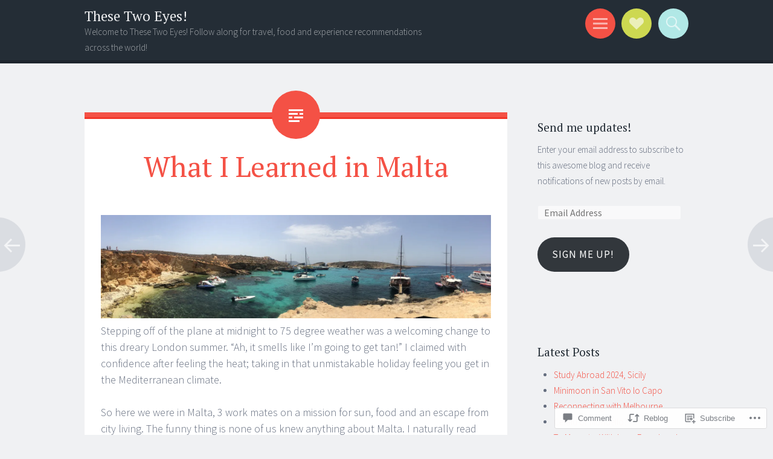

--- FILE ---
content_type: text/html; charset=UTF-8
request_url: https://thesetwoeyes.com/2016/07/20/what-i-learned-in-malta/
body_size: 34298
content:
<!DOCTYPE html>
<html lang="en">
<head>
<meta charset="UTF-8">
<meta name="viewport" content="width=device-width, initial-scale=1">
<link rel="profile" href="http://gmpg.org/xfn/11">
<link rel="pingback" href="https://thesetwoeyes.com/xmlrpc.php">

<title>What I Learned in Malta &#8211; These Two Eyes!</title>
<meta name='robots' content='max-image-preview:large' />
<meta name="google-site-verification" content="MsYplzg3kxUZSi1plVAYe8uPiireahYWkKibs-cGH68" />

<!-- Async WordPress.com Remote Login -->
<script id="wpcom_remote_login_js">
var wpcom_remote_login_extra_auth = '';
function wpcom_remote_login_remove_dom_node_id( element_id ) {
	var dom_node = document.getElementById( element_id );
	if ( dom_node ) { dom_node.parentNode.removeChild( dom_node ); }
}
function wpcom_remote_login_remove_dom_node_classes( class_name ) {
	var dom_nodes = document.querySelectorAll( '.' + class_name );
	for ( var i = 0; i < dom_nodes.length; i++ ) {
		dom_nodes[ i ].parentNode.removeChild( dom_nodes[ i ] );
	}
}
function wpcom_remote_login_final_cleanup() {
	wpcom_remote_login_remove_dom_node_classes( "wpcom_remote_login_msg" );
	wpcom_remote_login_remove_dom_node_id( "wpcom_remote_login_key" );
	wpcom_remote_login_remove_dom_node_id( "wpcom_remote_login_validate" );
	wpcom_remote_login_remove_dom_node_id( "wpcom_remote_login_js" );
	wpcom_remote_login_remove_dom_node_id( "wpcom_request_access_iframe" );
	wpcom_remote_login_remove_dom_node_id( "wpcom_request_access_styles" );
}

// Watch for messages back from the remote login
window.addEventListener( "message", function( e ) {
	if ( e.origin === "https://r-login.wordpress.com" ) {
		var data = {};
		try {
			data = JSON.parse( e.data );
		} catch( e ) {
			wpcom_remote_login_final_cleanup();
			return;
		}

		if ( data.msg === 'LOGIN' ) {
			// Clean up the login check iframe
			wpcom_remote_login_remove_dom_node_id( "wpcom_remote_login_key" );

			var id_regex = new RegExp( /^[0-9]+$/ );
			var token_regex = new RegExp( /^.*|.*|.*$/ );
			if (
				token_regex.test( data.token )
				&& id_regex.test( data.wpcomid )
			) {
				// We have everything we need to ask for a login
				var script = document.createElement( "script" );
				script.setAttribute( "id", "wpcom_remote_login_validate" );
				script.src = '/remote-login.php?wpcom_remote_login=validate'
					+ '&wpcomid=' + data.wpcomid
					+ '&token=' + encodeURIComponent( data.token )
					+ '&host=' + window.location.protocol
					+ '//' + window.location.hostname
					+ '&postid=2948'
					+ '&is_singular=1';
				document.body.appendChild( script );
			}

			return;
		}

		// Safari ITP, not logged in, so redirect
		if ( data.msg === 'LOGIN-REDIRECT' ) {
			window.location = 'https://wordpress.com/log-in?redirect_to=' + window.location.href;
			return;
		}

		// Safari ITP, storage access failed, remove the request
		if ( data.msg === 'LOGIN-REMOVE' ) {
			var css_zap = 'html { -webkit-transition: margin-top 1s; transition: margin-top 1s; } /* 9001 */ html { margin-top: 0 !important; } * html body { margin-top: 0 !important; } @media screen and ( max-width: 782px ) { html { margin-top: 0 !important; } * html body { margin-top: 0 !important; } }';
			var style_zap = document.createElement( 'style' );
			style_zap.type = 'text/css';
			style_zap.appendChild( document.createTextNode( css_zap ) );
			document.body.appendChild( style_zap );

			var e = document.getElementById( 'wpcom_request_access_iframe' );
			e.parentNode.removeChild( e );

			document.cookie = 'wordpress_com_login_access=denied; path=/; max-age=31536000';

			return;
		}

		// Safari ITP
		if ( data.msg === 'REQUEST_ACCESS' ) {
			console.log( 'request access: safari' );

			// Check ITP iframe enable/disable knob
			if ( wpcom_remote_login_extra_auth !== 'safari_itp_iframe' ) {
				return;
			}

			// If we are in a "private window" there is no ITP.
			var private_window = false;
			try {
				var opendb = window.openDatabase( null, null, null, null );
			} catch( e ) {
				private_window = true;
			}

			if ( private_window ) {
				console.log( 'private window' );
				return;
			}

			var iframe = document.createElement( 'iframe' );
			iframe.id = 'wpcom_request_access_iframe';
			iframe.setAttribute( 'scrolling', 'no' );
			iframe.setAttribute( 'sandbox', 'allow-storage-access-by-user-activation allow-scripts allow-same-origin allow-top-navigation-by-user-activation' );
			iframe.src = 'https://r-login.wordpress.com/remote-login.php?wpcom_remote_login=request_access&origin=' + encodeURIComponent( data.origin ) + '&wpcomid=' + encodeURIComponent( data.wpcomid );

			var css = 'html { -webkit-transition: margin-top 1s; transition: margin-top 1s; } /* 9001 */ html { margin-top: 46px !important; } * html body { margin-top: 46px !important; } @media screen and ( max-width: 660px ) { html { margin-top: 71px !important; } * html body { margin-top: 71px !important; } #wpcom_request_access_iframe { display: block; height: 71px !important; } } #wpcom_request_access_iframe { border: 0px; height: 46px; position: fixed; top: 0; left: 0; width: 100%; min-width: 100%; z-index: 99999; background: #23282d; } ';

			var style = document.createElement( 'style' );
			style.type = 'text/css';
			style.id = 'wpcom_request_access_styles';
			style.appendChild( document.createTextNode( css ) );
			document.body.appendChild( style );

			document.body.appendChild( iframe );
		}

		if ( data.msg === 'DONE' ) {
			wpcom_remote_login_final_cleanup();
		}
	}
}, false );

// Inject the remote login iframe after the page has had a chance to load
// more critical resources
window.addEventListener( "DOMContentLoaded", function( e ) {
	var iframe = document.createElement( "iframe" );
	iframe.style.display = "none";
	iframe.setAttribute( "scrolling", "no" );
	iframe.setAttribute( "id", "wpcom_remote_login_key" );
	iframe.src = "https://r-login.wordpress.com/remote-login.php"
		+ "?wpcom_remote_login=key"
		+ "&origin=aHR0cHM6Ly90aGVzZXR3b2V5ZXMuY29t"
		+ "&wpcomid=4774133"
		+ "&time=" + Math.floor( Date.now() / 1000 );
	document.body.appendChild( iframe );
}, false );
</script>
<link rel='dns-prefetch' href='//s0.wp.com' />
<link rel='dns-prefetch' href='//widgets.wp.com' />
<link rel='dns-prefetch' href='//fonts-api.wp.com' />
<link rel="alternate" type="application/rss+xml" title="These Two Eyes! &raquo; Feed" href="https://thesetwoeyes.com/feed/" />
<link rel="alternate" type="application/rss+xml" title="These Two Eyes! &raquo; Comments Feed" href="https://thesetwoeyes.com/comments/feed/" />
<link rel="alternate" type="application/rss+xml" title="These Two Eyes! &raquo; What I Learned in&nbsp;Malta Comments Feed" href="https://thesetwoeyes.com/2016/07/20/what-i-learned-in-malta/feed/" />
	<script type="text/javascript">
		/* <![CDATA[ */
		function addLoadEvent(func) {
			var oldonload = window.onload;
			if (typeof window.onload != 'function') {
				window.onload = func;
			} else {
				window.onload = function () {
					oldonload();
					func();
				}
			}
		}
		/* ]]> */
	</script>
	<link crossorigin='anonymous' rel='stylesheet' id='all-css-0-1' href='/_static/??-eJxtzEkKgDAMQNELWYNjcSGeRdog1Q7BpHh9UQRBXD74fDhImRQFo0DIinxeXGRYUWg222PgHCEkmz0y7OhnQasosXxUGuYC/o/ebfh+b135FMZKd02th77t1hMpiDR+&cssminify=yes' type='text/css' media='all' />
<style id='wp-emoji-styles-inline-css'>

	img.wp-smiley, img.emoji {
		display: inline !important;
		border: none !important;
		box-shadow: none !important;
		height: 1em !important;
		width: 1em !important;
		margin: 0 0.07em !important;
		vertical-align: -0.1em !important;
		background: none !important;
		padding: 0 !important;
	}
/*# sourceURL=wp-emoji-styles-inline-css */
</style>
<link crossorigin='anonymous' rel='stylesheet' id='all-css-2-1' href='/wp-content/plugins/gutenberg-core/v22.2.0/build/styles/block-library/style.css?m=1764855221i&cssminify=yes' type='text/css' media='all' />
<style id='wp-block-library-inline-css'>
.has-text-align-justify {
	text-align:justify;
}
.has-text-align-justify{text-align:justify;}

/*# sourceURL=wp-block-library-inline-css */
</style><style id='global-styles-inline-css'>
:root{--wp--preset--aspect-ratio--square: 1;--wp--preset--aspect-ratio--4-3: 4/3;--wp--preset--aspect-ratio--3-4: 3/4;--wp--preset--aspect-ratio--3-2: 3/2;--wp--preset--aspect-ratio--2-3: 2/3;--wp--preset--aspect-ratio--16-9: 16/9;--wp--preset--aspect-ratio--9-16: 9/16;--wp--preset--color--black: #000000;--wp--preset--color--cyan-bluish-gray: #abb8c3;--wp--preset--color--white: #ffffff;--wp--preset--color--pale-pink: #f78da7;--wp--preset--color--vivid-red: #cf2e2e;--wp--preset--color--luminous-vivid-orange: #ff6900;--wp--preset--color--luminous-vivid-amber: #fcb900;--wp--preset--color--light-green-cyan: #7bdcb5;--wp--preset--color--vivid-green-cyan: #00d084;--wp--preset--color--pale-cyan-blue: #8ed1fc;--wp--preset--color--vivid-cyan-blue: #0693e3;--wp--preset--color--vivid-purple: #9b51e0;--wp--preset--gradient--vivid-cyan-blue-to-vivid-purple: linear-gradient(135deg,rgb(6,147,227) 0%,rgb(155,81,224) 100%);--wp--preset--gradient--light-green-cyan-to-vivid-green-cyan: linear-gradient(135deg,rgb(122,220,180) 0%,rgb(0,208,130) 100%);--wp--preset--gradient--luminous-vivid-amber-to-luminous-vivid-orange: linear-gradient(135deg,rgb(252,185,0) 0%,rgb(255,105,0) 100%);--wp--preset--gradient--luminous-vivid-orange-to-vivid-red: linear-gradient(135deg,rgb(255,105,0) 0%,rgb(207,46,46) 100%);--wp--preset--gradient--very-light-gray-to-cyan-bluish-gray: linear-gradient(135deg,rgb(238,238,238) 0%,rgb(169,184,195) 100%);--wp--preset--gradient--cool-to-warm-spectrum: linear-gradient(135deg,rgb(74,234,220) 0%,rgb(151,120,209) 20%,rgb(207,42,186) 40%,rgb(238,44,130) 60%,rgb(251,105,98) 80%,rgb(254,248,76) 100%);--wp--preset--gradient--blush-light-purple: linear-gradient(135deg,rgb(255,206,236) 0%,rgb(152,150,240) 100%);--wp--preset--gradient--blush-bordeaux: linear-gradient(135deg,rgb(254,205,165) 0%,rgb(254,45,45) 50%,rgb(107,0,62) 100%);--wp--preset--gradient--luminous-dusk: linear-gradient(135deg,rgb(255,203,112) 0%,rgb(199,81,192) 50%,rgb(65,88,208) 100%);--wp--preset--gradient--pale-ocean: linear-gradient(135deg,rgb(255,245,203) 0%,rgb(182,227,212) 50%,rgb(51,167,181) 100%);--wp--preset--gradient--electric-grass: linear-gradient(135deg,rgb(202,248,128) 0%,rgb(113,206,126) 100%);--wp--preset--gradient--midnight: linear-gradient(135deg,rgb(2,3,129) 0%,rgb(40,116,252) 100%);--wp--preset--font-size--small: 13px;--wp--preset--font-size--medium: 20px;--wp--preset--font-size--large: 36px;--wp--preset--font-size--x-large: 42px;--wp--preset--font-family--albert-sans: 'Albert Sans', sans-serif;--wp--preset--font-family--alegreya: Alegreya, serif;--wp--preset--font-family--arvo: Arvo, serif;--wp--preset--font-family--bodoni-moda: 'Bodoni Moda', serif;--wp--preset--font-family--bricolage-grotesque: 'Bricolage Grotesque', sans-serif;--wp--preset--font-family--cabin: Cabin, sans-serif;--wp--preset--font-family--chivo: Chivo, sans-serif;--wp--preset--font-family--commissioner: Commissioner, sans-serif;--wp--preset--font-family--cormorant: Cormorant, serif;--wp--preset--font-family--courier-prime: 'Courier Prime', monospace;--wp--preset--font-family--crimson-pro: 'Crimson Pro', serif;--wp--preset--font-family--dm-mono: 'DM Mono', monospace;--wp--preset--font-family--dm-sans: 'DM Sans', sans-serif;--wp--preset--font-family--dm-serif-display: 'DM Serif Display', serif;--wp--preset--font-family--domine: Domine, serif;--wp--preset--font-family--eb-garamond: 'EB Garamond', serif;--wp--preset--font-family--epilogue: Epilogue, sans-serif;--wp--preset--font-family--fahkwang: Fahkwang, sans-serif;--wp--preset--font-family--figtree: Figtree, sans-serif;--wp--preset--font-family--fira-sans: 'Fira Sans', sans-serif;--wp--preset--font-family--fjalla-one: 'Fjalla One', sans-serif;--wp--preset--font-family--fraunces: Fraunces, serif;--wp--preset--font-family--gabarito: Gabarito, system-ui;--wp--preset--font-family--ibm-plex-mono: 'IBM Plex Mono', monospace;--wp--preset--font-family--ibm-plex-sans: 'IBM Plex Sans', sans-serif;--wp--preset--font-family--ibarra-real-nova: 'Ibarra Real Nova', serif;--wp--preset--font-family--instrument-serif: 'Instrument Serif', serif;--wp--preset--font-family--inter: Inter, sans-serif;--wp--preset--font-family--josefin-sans: 'Josefin Sans', sans-serif;--wp--preset--font-family--jost: Jost, sans-serif;--wp--preset--font-family--libre-baskerville: 'Libre Baskerville', serif;--wp--preset--font-family--libre-franklin: 'Libre Franklin', sans-serif;--wp--preset--font-family--literata: Literata, serif;--wp--preset--font-family--lora: Lora, serif;--wp--preset--font-family--merriweather: Merriweather, serif;--wp--preset--font-family--montserrat: Montserrat, sans-serif;--wp--preset--font-family--newsreader: Newsreader, serif;--wp--preset--font-family--noto-sans-mono: 'Noto Sans Mono', sans-serif;--wp--preset--font-family--nunito: Nunito, sans-serif;--wp--preset--font-family--open-sans: 'Open Sans', sans-serif;--wp--preset--font-family--overpass: Overpass, sans-serif;--wp--preset--font-family--pt-serif: 'PT Serif', serif;--wp--preset--font-family--petrona: Petrona, serif;--wp--preset--font-family--piazzolla: Piazzolla, serif;--wp--preset--font-family--playfair-display: 'Playfair Display', serif;--wp--preset--font-family--plus-jakarta-sans: 'Plus Jakarta Sans', sans-serif;--wp--preset--font-family--poppins: Poppins, sans-serif;--wp--preset--font-family--raleway: Raleway, sans-serif;--wp--preset--font-family--roboto: Roboto, sans-serif;--wp--preset--font-family--roboto-slab: 'Roboto Slab', serif;--wp--preset--font-family--rubik: Rubik, sans-serif;--wp--preset--font-family--rufina: Rufina, serif;--wp--preset--font-family--sora: Sora, sans-serif;--wp--preset--font-family--source-sans-3: 'Source Sans 3', sans-serif;--wp--preset--font-family--source-serif-4: 'Source Serif 4', serif;--wp--preset--font-family--space-mono: 'Space Mono', monospace;--wp--preset--font-family--syne: Syne, sans-serif;--wp--preset--font-family--texturina: Texturina, serif;--wp--preset--font-family--urbanist: Urbanist, sans-serif;--wp--preset--font-family--work-sans: 'Work Sans', sans-serif;--wp--preset--spacing--20: 0.44rem;--wp--preset--spacing--30: 0.67rem;--wp--preset--spacing--40: 1rem;--wp--preset--spacing--50: 1.5rem;--wp--preset--spacing--60: 2.25rem;--wp--preset--spacing--70: 3.38rem;--wp--preset--spacing--80: 5.06rem;--wp--preset--shadow--natural: 6px 6px 9px rgba(0, 0, 0, 0.2);--wp--preset--shadow--deep: 12px 12px 50px rgba(0, 0, 0, 0.4);--wp--preset--shadow--sharp: 6px 6px 0px rgba(0, 0, 0, 0.2);--wp--preset--shadow--outlined: 6px 6px 0px -3px rgb(255, 255, 255), 6px 6px rgb(0, 0, 0);--wp--preset--shadow--crisp: 6px 6px 0px rgb(0, 0, 0);}:where(.is-layout-flex){gap: 0.5em;}:where(.is-layout-grid){gap: 0.5em;}body .is-layout-flex{display: flex;}.is-layout-flex{flex-wrap: wrap;align-items: center;}.is-layout-flex > :is(*, div){margin: 0;}body .is-layout-grid{display: grid;}.is-layout-grid > :is(*, div){margin: 0;}:where(.wp-block-columns.is-layout-flex){gap: 2em;}:where(.wp-block-columns.is-layout-grid){gap: 2em;}:where(.wp-block-post-template.is-layout-flex){gap: 1.25em;}:where(.wp-block-post-template.is-layout-grid){gap: 1.25em;}.has-black-color{color: var(--wp--preset--color--black) !important;}.has-cyan-bluish-gray-color{color: var(--wp--preset--color--cyan-bluish-gray) !important;}.has-white-color{color: var(--wp--preset--color--white) !important;}.has-pale-pink-color{color: var(--wp--preset--color--pale-pink) !important;}.has-vivid-red-color{color: var(--wp--preset--color--vivid-red) !important;}.has-luminous-vivid-orange-color{color: var(--wp--preset--color--luminous-vivid-orange) !important;}.has-luminous-vivid-amber-color{color: var(--wp--preset--color--luminous-vivid-amber) !important;}.has-light-green-cyan-color{color: var(--wp--preset--color--light-green-cyan) !important;}.has-vivid-green-cyan-color{color: var(--wp--preset--color--vivid-green-cyan) !important;}.has-pale-cyan-blue-color{color: var(--wp--preset--color--pale-cyan-blue) !important;}.has-vivid-cyan-blue-color{color: var(--wp--preset--color--vivid-cyan-blue) !important;}.has-vivid-purple-color{color: var(--wp--preset--color--vivid-purple) !important;}.has-black-background-color{background-color: var(--wp--preset--color--black) !important;}.has-cyan-bluish-gray-background-color{background-color: var(--wp--preset--color--cyan-bluish-gray) !important;}.has-white-background-color{background-color: var(--wp--preset--color--white) !important;}.has-pale-pink-background-color{background-color: var(--wp--preset--color--pale-pink) !important;}.has-vivid-red-background-color{background-color: var(--wp--preset--color--vivid-red) !important;}.has-luminous-vivid-orange-background-color{background-color: var(--wp--preset--color--luminous-vivid-orange) !important;}.has-luminous-vivid-amber-background-color{background-color: var(--wp--preset--color--luminous-vivid-amber) !important;}.has-light-green-cyan-background-color{background-color: var(--wp--preset--color--light-green-cyan) !important;}.has-vivid-green-cyan-background-color{background-color: var(--wp--preset--color--vivid-green-cyan) !important;}.has-pale-cyan-blue-background-color{background-color: var(--wp--preset--color--pale-cyan-blue) !important;}.has-vivid-cyan-blue-background-color{background-color: var(--wp--preset--color--vivid-cyan-blue) !important;}.has-vivid-purple-background-color{background-color: var(--wp--preset--color--vivid-purple) !important;}.has-black-border-color{border-color: var(--wp--preset--color--black) !important;}.has-cyan-bluish-gray-border-color{border-color: var(--wp--preset--color--cyan-bluish-gray) !important;}.has-white-border-color{border-color: var(--wp--preset--color--white) !important;}.has-pale-pink-border-color{border-color: var(--wp--preset--color--pale-pink) !important;}.has-vivid-red-border-color{border-color: var(--wp--preset--color--vivid-red) !important;}.has-luminous-vivid-orange-border-color{border-color: var(--wp--preset--color--luminous-vivid-orange) !important;}.has-luminous-vivid-amber-border-color{border-color: var(--wp--preset--color--luminous-vivid-amber) !important;}.has-light-green-cyan-border-color{border-color: var(--wp--preset--color--light-green-cyan) !important;}.has-vivid-green-cyan-border-color{border-color: var(--wp--preset--color--vivid-green-cyan) !important;}.has-pale-cyan-blue-border-color{border-color: var(--wp--preset--color--pale-cyan-blue) !important;}.has-vivid-cyan-blue-border-color{border-color: var(--wp--preset--color--vivid-cyan-blue) !important;}.has-vivid-purple-border-color{border-color: var(--wp--preset--color--vivid-purple) !important;}.has-vivid-cyan-blue-to-vivid-purple-gradient-background{background: var(--wp--preset--gradient--vivid-cyan-blue-to-vivid-purple) !important;}.has-light-green-cyan-to-vivid-green-cyan-gradient-background{background: var(--wp--preset--gradient--light-green-cyan-to-vivid-green-cyan) !important;}.has-luminous-vivid-amber-to-luminous-vivid-orange-gradient-background{background: var(--wp--preset--gradient--luminous-vivid-amber-to-luminous-vivid-orange) !important;}.has-luminous-vivid-orange-to-vivid-red-gradient-background{background: var(--wp--preset--gradient--luminous-vivid-orange-to-vivid-red) !important;}.has-very-light-gray-to-cyan-bluish-gray-gradient-background{background: var(--wp--preset--gradient--very-light-gray-to-cyan-bluish-gray) !important;}.has-cool-to-warm-spectrum-gradient-background{background: var(--wp--preset--gradient--cool-to-warm-spectrum) !important;}.has-blush-light-purple-gradient-background{background: var(--wp--preset--gradient--blush-light-purple) !important;}.has-blush-bordeaux-gradient-background{background: var(--wp--preset--gradient--blush-bordeaux) !important;}.has-luminous-dusk-gradient-background{background: var(--wp--preset--gradient--luminous-dusk) !important;}.has-pale-ocean-gradient-background{background: var(--wp--preset--gradient--pale-ocean) !important;}.has-electric-grass-gradient-background{background: var(--wp--preset--gradient--electric-grass) !important;}.has-midnight-gradient-background{background: var(--wp--preset--gradient--midnight) !important;}.has-small-font-size{font-size: var(--wp--preset--font-size--small) !important;}.has-medium-font-size{font-size: var(--wp--preset--font-size--medium) !important;}.has-large-font-size{font-size: var(--wp--preset--font-size--large) !important;}.has-x-large-font-size{font-size: var(--wp--preset--font-size--x-large) !important;}.has-albert-sans-font-family{font-family: var(--wp--preset--font-family--albert-sans) !important;}.has-alegreya-font-family{font-family: var(--wp--preset--font-family--alegreya) !important;}.has-arvo-font-family{font-family: var(--wp--preset--font-family--arvo) !important;}.has-bodoni-moda-font-family{font-family: var(--wp--preset--font-family--bodoni-moda) !important;}.has-bricolage-grotesque-font-family{font-family: var(--wp--preset--font-family--bricolage-grotesque) !important;}.has-cabin-font-family{font-family: var(--wp--preset--font-family--cabin) !important;}.has-chivo-font-family{font-family: var(--wp--preset--font-family--chivo) !important;}.has-commissioner-font-family{font-family: var(--wp--preset--font-family--commissioner) !important;}.has-cormorant-font-family{font-family: var(--wp--preset--font-family--cormorant) !important;}.has-courier-prime-font-family{font-family: var(--wp--preset--font-family--courier-prime) !important;}.has-crimson-pro-font-family{font-family: var(--wp--preset--font-family--crimson-pro) !important;}.has-dm-mono-font-family{font-family: var(--wp--preset--font-family--dm-mono) !important;}.has-dm-sans-font-family{font-family: var(--wp--preset--font-family--dm-sans) !important;}.has-dm-serif-display-font-family{font-family: var(--wp--preset--font-family--dm-serif-display) !important;}.has-domine-font-family{font-family: var(--wp--preset--font-family--domine) !important;}.has-eb-garamond-font-family{font-family: var(--wp--preset--font-family--eb-garamond) !important;}.has-epilogue-font-family{font-family: var(--wp--preset--font-family--epilogue) !important;}.has-fahkwang-font-family{font-family: var(--wp--preset--font-family--fahkwang) !important;}.has-figtree-font-family{font-family: var(--wp--preset--font-family--figtree) !important;}.has-fira-sans-font-family{font-family: var(--wp--preset--font-family--fira-sans) !important;}.has-fjalla-one-font-family{font-family: var(--wp--preset--font-family--fjalla-one) !important;}.has-fraunces-font-family{font-family: var(--wp--preset--font-family--fraunces) !important;}.has-gabarito-font-family{font-family: var(--wp--preset--font-family--gabarito) !important;}.has-ibm-plex-mono-font-family{font-family: var(--wp--preset--font-family--ibm-plex-mono) !important;}.has-ibm-plex-sans-font-family{font-family: var(--wp--preset--font-family--ibm-plex-sans) !important;}.has-ibarra-real-nova-font-family{font-family: var(--wp--preset--font-family--ibarra-real-nova) !important;}.has-instrument-serif-font-family{font-family: var(--wp--preset--font-family--instrument-serif) !important;}.has-inter-font-family{font-family: var(--wp--preset--font-family--inter) !important;}.has-josefin-sans-font-family{font-family: var(--wp--preset--font-family--josefin-sans) !important;}.has-jost-font-family{font-family: var(--wp--preset--font-family--jost) !important;}.has-libre-baskerville-font-family{font-family: var(--wp--preset--font-family--libre-baskerville) !important;}.has-libre-franklin-font-family{font-family: var(--wp--preset--font-family--libre-franklin) !important;}.has-literata-font-family{font-family: var(--wp--preset--font-family--literata) !important;}.has-lora-font-family{font-family: var(--wp--preset--font-family--lora) !important;}.has-merriweather-font-family{font-family: var(--wp--preset--font-family--merriweather) !important;}.has-montserrat-font-family{font-family: var(--wp--preset--font-family--montserrat) !important;}.has-newsreader-font-family{font-family: var(--wp--preset--font-family--newsreader) !important;}.has-noto-sans-mono-font-family{font-family: var(--wp--preset--font-family--noto-sans-mono) !important;}.has-nunito-font-family{font-family: var(--wp--preset--font-family--nunito) !important;}.has-open-sans-font-family{font-family: var(--wp--preset--font-family--open-sans) !important;}.has-overpass-font-family{font-family: var(--wp--preset--font-family--overpass) !important;}.has-pt-serif-font-family{font-family: var(--wp--preset--font-family--pt-serif) !important;}.has-petrona-font-family{font-family: var(--wp--preset--font-family--petrona) !important;}.has-piazzolla-font-family{font-family: var(--wp--preset--font-family--piazzolla) !important;}.has-playfair-display-font-family{font-family: var(--wp--preset--font-family--playfair-display) !important;}.has-plus-jakarta-sans-font-family{font-family: var(--wp--preset--font-family--plus-jakarta-sans) !important;}.has-poppins-font-family{font-family: var(--wp--preset--font-family--poppins) !important;}.has-raleway-font-family{font-family: var(--wp--preset--font-family--raleway) !important;}.has-roboto-font-family{font-family: var(--wp--preset--font-family--roboto) !important;}.has-roboto-slab-font-family{font-family: var(--wp--preset--font-family--roboto-slab) !important;}.has-rubik-font-family{font-family: var(--wp--preset--font-family--rubik) !important;}.has-rufina-font-family{font-family: var(--wp--preset--font-family--rufina) !important;}.has-sora-font-family{font-family: var(--wp--preset--font-family--sora) !important;}.has-source-sans-3-font-family{font-family: var(--wp--preset--font-family--source-sans-3) !important;}.has-source-serif-4-font-family{font-family: var(--wp--preset--font-family--source-serif-4) !important;}.has-space-mono-font-family{font-family: var(--wp--preset--font-family--space-mono) !important;}.has-syne-font-family{font-family: var(--wp--preset--font-family--syne) !important;}.has-texturina-font-family{font-family: var(--wp--preset--font-family--texturina) !important;}.has-urbanist-font-family{font-family: var(--wp--preset--font-family--urbanist) !important;}.has-work-sans-font-family{font-family: var(--wp--preset--font-family--work-sans) !important;}
/*# sourceURL=global-styles-inline-css */
</style>

<style id='classic-theme-styles-inline-css'>
/*! This file is auto-generated */
.wp-block-button__link{color:#fff;background-color:#32373c;border-radius:9999px;box-shadow:none;text-decoration:none;padding:calc(.667em + 2px) calc(1.333em + 2px);font-size:1.125em}.wp-block-file__button{background:#32373c;color:#fff;text-decoration:none}
/*# sourceURL=/wp-includes/css/classic-themes.min.css */
</style>
<link crossorigin='anonymous' rel='stylesheet' id='all-css-4-1' href='/_static/??-eJx9jksOwjAMRC9EcCsEFQvEUVA+FqTUSRQ77fVxVbEBxMaSZ+bZA0sxPifBJEDNlKndY2LwuaLqVKyAJghDtDghaWzvmXfwG1uKMsa5UpHZ6KTYyMhDQf7HjSjF+qdRaTuxGcAtvb3bjCnkCrZJJisS/RcFXD24FqcAM1ann1VcK/Pnvna50qUfTl3XH8+HYXwBNR1jhQ==&cssminify=yes' type='text/css' media='all' />
<link rel='stylesheet' id='verbum-gutenberg-css-css' href='https://widgets.wp.com/verbum-block-editor/block-editor.css?ver=1738686361' media='all' />
<link crossorigin='anonymous' rel='stylesheet' id='all-css-6-1' href='/wp-content/themes/pub/sorbet/style.css?m=1741693343i&cssminify=yes' type='text/css' media='all' />
<link rel='stylesheet' id='sorbet-fonts-css' href='https://fonts-api.wp.com/css?family=Source+Sans+Pro%3A300%2C400%2C700%2C300italic%2C400italic%2C700italic%7CPT+Serif%3A400%2C700%2C400italic%2C700italic&#038;subset=latin%2Clatin-ext' media='all' />
<link crossorigin='anonymous' rel='stylesheet' id='all-css-8-1' href='/_static/??-eJx9jksKAjEQRC9kbPyMgwvxKJKENmZMukO6w+DtjeBiRHFXD+oVBXMxnkmRFHIzJbUQSWBCLdbf3wzSCC6RPAQkrLEL8juuvcgKFpt6w4wCpTkQrg4VRB8JzVw856/24kFFlzj0GKC3FvhPCsgmsbcamT7AXJON9aWe82kzDrvteDzsh+kJvTJfeA==&cssminify=yes' type='text/css' media='all' />
<link crossorigin='anonymous' rel='stylesheet' id='print-css-9-1' href='/wp-content/mu-plugins/global-print/global-print.css?m=1465851035i&cssminify=yes' type='text/css' media='print' />
<style id='jetpack-global-styles-frontend-style-inline-css'>
:root { --font-headings: unset; --font-base: unset; --font-headings-default: -apple-system,BlinkMacSystemFont,"Segoe UI",Roboto,Oxygen-Sans,Ubuntu,Cantarell,"Helvetica Neue",sans-serif; --font-base-default: -apple-system,BlinkMacSystemFont,"Segoe UI",Roboto,Oxygen-Sans,Ubuntu,Cantarell,"Helvetica Neue",sans-serif;}
/*# sourceURL=jetpack-global-styles-frontend-style-inline-css */
</style>
<link crossorigin='anonymous' rel='stylesheet' id='all-css-12-1' href='/_static/??-eJyNjcsKAjEMRX/IGtQZBxfip0hMS9sxTYppGfx7H7gRN+7ugcs5sFRHKi1Ig9Jd5R6zGMyhVaTrh8G6QFHfORhYwlvw6P39PbPENZmt4G/ROQuBKWVkxxrVvuBH1lIoz2waILJekF+HUzlupnG3nQ77YZwfuRJIaQ==&cssminify=yes' type='text/css' media='all' />
<script type="text/javascript" id="jetpack_related-posts-js-extra">
/* <![CDATA[ */
var related_posts_js_options = {"post_heading":"h4"};
//# sourceURL=jetpack_related-posts-js-extra
/* ]]> */
</script>
<script type="text/javascript" id="wpcom-actionbar-placeholder-js-extra">
/* <![CDATA[ */
var actionbardata = {"siteID":"4774133","postID":"2948","siteURL":"https://thesetwoeyes.com","xhrURL":"https://thesetwoeyes.com/wp-admin/admin-ajax.php","nonce":"a1fa0fa1af","isLoggedIn":"","statusMessage":"","subsEmailDefault":"instantly","proxyScriptUrl":"https://s0.wp.com/wp-content/js/wpcom-proxy-request.js?m=1513050504i&amp;ver=20211021","shortlink":"https://wp.me/pk1Y9-Ly","i18n":{"followedText":"New posts from this site will now appear in your \u003Ca href=\"https://wordpress.com/reader\"\u003EReader\u003C/a\u003E","foldBar":"Collapse this bar","unfoldBar":"Expand this bar","shortLinkCopied":"Shortlink copied to clipboard."}};
//# sourceURL=wpcom-actionbar-placeholder-js-extra
/* ]]> */
</script>
<script type="text/javascript" id="jetpack-mu-wpcom-settings-js-before">
/* <![CDATA[ */
var JETPACK_MU_WPCOM_SETTINGS = {"assetsUrl":"https://s0.wp.com/wp-content/mu-plugins/jetpack-mu-wpcom-plugin/sun/jetpack_vendor/automattic/jetpack-mu-wpcom/src/build/"};
//# sourceURL=jetpack-mu-wpcom-settings-js-before
/* ]]> */
</script>
<script crossorigin='anonymous' type='text/javascript'  src='/_static/??-eJx1jcEOwiAQRH9IunJo2ovxU0yFTQPCguyS2r8XE0zqwdNkMi9vYMvKJBIkgVhVDnV1xOBR8mIevQNXgpsjA/fqgoWCYRG0KicW/m1DdDR4PsHB6xsTROWSXvt3a7JQLfJn9M+KZe9xFPyFVHRraacdvsaLnsbxrPU0z/4NC+ROAA=='></script>
<script type="text/javascript" id="rlt-proxy-js-after">
/* <![CDATA[ */
	rltInitialize( {"token":null,"iframeOrigins":["https:\/\/widgets.wp.com"]} );
//# sourceURL=rlt-proxy-js-after
/* ]]> */
</script>
<link rel="EditURI" type="application/rsd+xml" title="RSD" href="https://thesetwoeyes.wordpress.com/xmlrpc.php?rsd" />
<meta name="generator" content="WordPress.com" />
<link rel="canonical" href="https://thesetwoeyes.com/2016/07/20/what-i-learned-in-malta/" />
<link rel='shortlink' href='https://wp.me/pk1Y9-Ly' />
<link rel="alternate" type="application/json+oembed" href="https://public-api.wordpress.com/oembed/?format=json&amp;url=https%3A%2F%2Fthesetwoeyes.com%2F2016%2F07%2F20%2Fwhat-i-learned-in-malta%2F&amp;for=wpcom-auto-discovery" /><link rel="alternate" type="application/xml+oembed" href="https://public-api.wordpress.com/oembed/?format=xml&amp;url=https%3A%2F%2Fthesetwoeyes.com%2F2016%2F07%2F20%2Fwhat-i-learned-in-malta%2F&amp;for=wpcom-auto-discovery" />
<!-- Jetpack Open Graph Tags -->
<meta property="og:type" content="article" />
<meta property="og:title" content="What I Learned in Malta" />
<meta property="og:url" content="https://thesetwoeyes.com/2016/07/20/what-i-learned-in-malta/" />
<meta property="og:description" content="Stepping off of the plane at midnight to 75 degree weather was a welcoming change to this dreary London summer. &#8220;Ah, it smells like I&#8217;m going to get tan!&#8221; I claimed with confidenc…" />
<meta property="article:published_time" content="2016-07-20T12:08:32+00:00" />
<meta property="article:modified_time" content="2017-05-18T21:07:42+00:00" />
<meta property="og:site_name" content="These Two Eyes!" />
<meta property="og:image" content="https://thesetwoeyes.com/wp-content/uploads/2016/07/img_5744.jpg" />
<meta property="og:image:secure_url" content="https://i0.wp.com/thesetwoeyes.com/wp-content/uploads/2016/07/img_5744.jpg?ssl=1" />
<meta property="og:image" content="https://thesetwoeyes.com/wp-content/uploads/2016/07/img_5743.jpg" />
<meta property="og:image:secure_url" content="https://i0.wp.com/thesetwoeyes.com/wp-content/uploads/2016/07/img_5743.jpg?ssl=1" />
<meta property="og:image" content="https://thesetwoeyes.com/wp-content/uploads/2016/07/img_5888.jpg" />
<meta property="og:image:secure_url" content="https://i0.wp.com/thesetwoeyes.com/wp-content/uploads/2016/07/img_5888.jpg?ssl=1" />
<meta property="og:image" content="https://thesetwoeyes.com/wp-content/uploads/2016/07/img_5997.jpg" />
<meta property="og:image:secure_url" content="https://i0.wp.com/thesetwoeyes.com/wp-content/uploads/2016/07/img_5997.jpg?ssl=1" />
<meta property="og:image" content="https://thesetwoeyes.com/wp-content/uploads/2016/07/img_5912.jpg" />
<meta property="og:image:secure_url" content="https://i0.wp.com/thesetwoeyes.com/wp-content/uploads/2016/07/img_5912.jpg?ssl=1" />
<meta property="og:image" content="https://thesetwoeyes.com/wp-content/uploads/2016/07/img_5908.jpg" />
<meta property="og:image:secure_url" content="https://i0.wp.com/thesetwoeyes.com/wp-content/uploads/2016/07/img_5908.jpg?ssl=1" />
<meta property="og:image" content="https://thesetwoeyes.com/wp-content/uploads/2016/07/img_5995.jpg" />
<meta property="og:image:secure_url" content="https://i0.wp.com/thesetwoeyes.com/wp-content/uploads/2016/07/img_5995.jpg?ssl=1" />
<meta property="og:image" content="https://thesetwoeyes.com/wp-content/uploads/2016/07/img_5998.jpg" />
<meta property="og:image:secure_url" content="https://i0.wp.com/thesetwoeyes.com/wp-content/uploads/2016/07/img_5998.jpg?ssl=1" />
<meta property="og:image" content="https://thesetwoeyes.com/wp-content/uploads/2016/07/img_5930.jpg" />
<meta property="og:image:secure_url" content="https://i0.wp.com/thesetwoeyes.com/wp-content/uploads/2016/07/img_5930.jpg?ssl=1" />
<meta property="og:image" content="https://thesetwoeyes.com/wp-content/uploads/2016/07/img_5793.jpg" />
<meta property="og:image:secure_url" content="https://i0.wp.com/thesetwoeyes.com/wp-content/uploads/2016/07/img_5793.jpg?ssl=1" />
<meta property="og:image" content="https://thesetwoeyes.com/wp-content/uploads/2016/07/img_5774.jpg" />
<meta property="og:image:secure_url" content="https://i0.wp.com/thesetwoeyes.com/wp-content/uploads/2016/07/img_5774.jpg?ssl=1" />
<meta property="og:image" content="https://thesetwoeyes.com/wp-content/uploads/2016/07/img_5753.jpg" />
<meta property="og:image:secure_url" content="https://i0.wp.com/thesetwoeyes.com/wp-content/uploads/2016/07/img_5753.jpg?ssl=1" />
<meta property="og:image" content="https://thesetwoeyes.com/wp-content/uploads/2016/07/img_5915.jpg" />
<meta property="og:image:secure_url" content="https://i0.wp.com/thesetwoeyes.com/wp-content/uploads/2016/07/img_5915.jpg?ssl=1" />
<meta property="og:image" content="https://thesetwoeyes.com/wp-content/uploads/2016/07/img_58241.jpg" />
<meta property="og:image:secure_url" content="https://thesetwoeyes.com/wp-content/uploads/2016/07/img_58241.jpg" />
<meta property="og:image" content="https://thesetwoeyes.com/wp-content/uploads/2016/07/img_5990.jpg" />
<meta property="og:image:secure_url" content="https://thesetwoeyes.com/wp-content/uploads/2016/07/img_5990.jpg" />
<meta property="og:image" content="https://thesetwoeyes.com/wp-content/uploads/2016/07/img_5896.jpg" />
<meta property="og:image:secure_url" content="https://thesetwoeyes.com/wp-content/uploads/2016/07/img_5896.jpg" />
<meta property="og:image" content="https://thesetwoeyes.com/wp-content/uploads/2016/07/img_5751.jpg" />
<meta property="og:image:secure_url" content="https://thesetwoeyes.com/wp-content/uploads/2016/07/img_5751.jpg" />
<meta property="og:image" content="https://thesetwoeyes.com/wp-content/uploads/2016/07/img_5913.jpg" />
<meta property="og:image:secure_url" content="https://thesetwoeyes.com/wp-content/uploads/2016/07/img_5913.jpg" />
<meta property="og:image:width" content="2448" />
<meta property="og:image:height" content="3264" />
<meta property="og:image:alt" content="Sophie and Penny on the streets of Valetta" />
<meta property="og:locale" content="en_US" />
<meta property="article:publisher" content="https://www.facebook.com/WordPresscom" />
<meta name="twitter:creator" content="@thesetwoeyes" />
<meta name="twitter:site" content="@thesetwoeyes" />
<meta name="twitter:text:title" content="What I Learned in&nbsp;Malta" />
<meta name="twitter:image" content="https://thesetwoeyes.com/wp-content/uploads/2016/07/img_5744.jpg?w=640" />
<meta name="twitter:image:alt" content="Sophie and Penny on the streets of Valetta" />
<meta name="twitter:card" content="summary_large_image" />

<!-- End Jetpack Open Graph Tags -->
<link rel='openid.server' href='https://thesetwoeyes.com/?openidserver=1' />
<link rel='openid.delegate' href='https://thesetwoeyes.com/' />
<link rel="search" type="application/opensearchdescription+xml" href="https://thesetwoeyes.com/osd.xml" title="These Two Eyes!" />
<link rel="search" type="application/opensearchdescription+xml" href="https://s1.wp.com/opensearch.xml" title="WordPress.com" />
		<style type="text/css">
			.recentcomments a {
				display: inline !important;
				padding: 0 !important;
				margin: 0 !important;
			}

			table.recentcommentsavatartop img.avatar, table.recentcommentsavatarend img.avatar {
				border: 0px;
				margin: 0;
			}

			table.recentcommentsavatartop a, table.recentcommentsavatarend a {
				border: 0px !important;
				background-color: transparent !important;
			}

			td.recentcommentsavatarend, td.recentcommentsavatartop {
				padding: 0px 0px 1px 0px;
				margin: 0px;
			}

			td.recentcommentstextend {
				border: none !important;
				padding: 0px 0px 2px 10px;
			}

			.rtl td.recentcommentstextend {
				padding: 0px 10px 2px 0px;
			}

			td.recentcommentstexttop {
				border: none;
				padding: 0px 0px 0px 10px;
			}

			.rtl td.recentcommentstexttop {
				padding: 0px 10px 0px 0px;
			}
		</style>
		<meta name="description" content="Stepping off of the plane at midnight to 75 degree weather was a welcoming change to this dreary London summer. &quot;Ah, it smells like I&#039;m going to get tan!&quot; I claimed with confidence after feeling the heat; taking in that unmistakable holiday feeling you get in the Mediterranean climate. So here we were in Malta,&hellip;" />
<link rel="icon" href="https://thesetwoeyes.com/wp-content/uploads/2020/08/cropped-gps.png?w=32" sizes="32x32" />
<link rel="icon" href="https://thesetwoeyes.com/wp-content/uploads/2020/08/cropped-gps.png?w=192" sizes="192x192" />
<link rel="apple-touch-icon" href="https://thesetwoeyes.com/wp-content/uploads/2020/08/cropped-gps.png?w=180" />
<meta name="msapplication-TileImage" content="https://thesetwoeyes.com/wp-content/uploads/2020/08/cropped-gps.png?w=270" />
<link crossorigin='anonymous' rel='stylesheet' id='all-css-0-3' href='/_static/??-eJydj9kKwkAMRX/IMdQF9UH8FGkzoaTNLExmKP17R1zAF9G+5YTL4V6YosHgM/kMrpgopWevMFCOLY5PBi0eruwROgk4KujEkdIaVVfws8AFW4QUsE2hKMk783os9GUWsqZvRSjN3+hP/2NwYbEVO8XEMXOo2Q9aO/YLi09se8p1QIgmBq2X5lnobru4c3PYb0/HZtdshhvkCJ/e&cssminify=yes' type='text/css' media='all' />
</head>

<body class="wp-singular post-template-default single single-post postid-2948 single-format-standard wp-theme-pubsorbet customizer-styles-applied right-sidebar jetpack-reblog-enabled">
<div id="page" class="hfeed site">
		<header id="masthead" class="site-header" role="banner">
				<div class="site-header-wrapper">
			<div class="site-branding">
				<h1 class="site-title"><a href="https://thesetwoeyes.com/" rel="home">These Two Eyes!</a></h1>
				<h2 class="site-description">Welcome to These Two Eyes! Follow along for travel, food and experience recommendations across the world!</h2>
			</div>

			<div class="toggles">
				<div id="menu-toggle" class="toggle" title="Menu"><span class="screen-reader-text">Menu</span></div>
													<div id="social-links-toggle" class="toggle" title="Social Links"><span class="screen-reader-text">Social Links</span></div>
								<div id="search-toggle" class="toggle" title="Search"><span class="screen-reader-text">Search</span></div>
			</div>
		</div>
	</header><!-- #masthead -->
	<div id="menu-toggle-nav" class="panel">
		<nav id="site-navigation" class="main-navigation" role="navigation">
			<a class="skip-link screen-reader-text" href="#content">Skip to content</a>

					</nav><!-- #site-navigation -->
	</div>
			<div id="social-links-toggle-nav" class="panel">
					</div>
			<div id="search-toggle-nav" class="panel">
		<div class="search-wrapper">
			<form role="search" method="get" class="search-form" action="https://thesetwoeyes.com/">
	<label>
		<span class="screen-reader-text">Search for:</span>
		<input type="search" class="search-field" placeholder="Search &hellip;" value="" name="s">
	</label>
	<input type="submit" class="search-submit" value="Search">
</form>
		</div>
	</div>
	<div id="content" class="site-content">

	<div id="primary" class="content-area">
		<main id="main" class="site-main" role="main">

		
			
<article id="post-2948" class="post-2948 post type-post status-publish format-standard hentry category-beach category-europe category-food category-malta category-restaurants tag-aperol-sprtiz tag-cavalieri-art-hotel tag-comino tag-game-of-throne tag-girlfriends-in-malta tag-got-malta tag-gozo tag-kings-landing tag-malta tag-malta-holiday tag-maltese-bread tag-maltese-wine tag-marsalforn tag-marsaxlokk tag-mediterranean tag-paceville tag-piccolo-padre tag-spritz-oclock tag-sprtiz-oclock tag-st-julians-bay tag-sun-sisters tag-supreme-cruise-malta tag-supreme-cruises-suck tag-ta-pennellu tag-valetta">
	<header class="entry-header">
				<h1 class="entry-title">What I Learned in&nbsp;Malta</h1>	</header><!-- .entry-header -->

	<div class="entry-content">
		<div class="cs-rating pd-rating" id="pd_rating_holder_4908958_post_2948"></div><br/><p class="p1"><img data-attachment-id="3055" data-permalink="https://thesetwoeyes.com/2016/07/20/what-i-learned-in-malta/img_5824-2/" data-orig-file="https://thesetwoeyes.com/wp-content/uploads/2016/07/img_58241.jpg" data-orig-size="8470,2251" data-comments-opened="1" data-image-meta="{&quot;aperture&quot;:&quot;2.2&quot;,&quot;credit&quot;:&quot;&quot;,&quot;camera&quot;:&quot;iPhone 5s&quot;,&quot;caption&quot;:&quot;&quot;,&quot;created_timestamp&quot;:&quot;1468155661&quot;,&quot;copyright&quot;:&quot;&quot;,&quot;focal_length&quot;:&quot;4.15&quot;,&quot;iso&quot;:&quot;32&quot;,&quot;shutter_speed&quot;:&quot;0.00031595576619273&quot;,&quot;title&quot;:&quot;&quot;,&quot;orientation&quot;:&quot;1&quot;}" data-image-title="img_5824" data-image-description="&lt;p&gt;Blue lagoon, Comino Island, Malta&lt;/p&gt;
" data-image-caption="" data-medium-file="https://thesetwoeyes.com/wp-content/uploads/2016/07/img_58241.jpg?w=300" data-large-file="https://thesetwoeyes.com/wp-content/uploads/2016/07/img_58241.jpg?w=646" class="alignnone size-full wp-image-3055" src="https://thesetwoeyes.com/wp-content/uploads/2016/07/img_58241.jpg?w=646" alt="Blue lagoon, Comino Island, Malta"   srcset="https://thesetwoeyes.com/wp-content/uploads/2016/07/img_58241.jpg 8470w, https://thesetwoeyes.com/wp-content/uploads/2016/07/img_58241.jpg?w=150&amp;h=40 150w, https://thesetwoeyes.com/wp-content/uploads/2016/07/img_58241.jpg?w=300&amp;h=80 300w, https://thesetwoeyes.com/wp-content/uploads/2016/07/img_58241.jpg?w=768&amp;h=204 768w, https://thesetwoeyes.com/wp-content/uploads/2016/07/img_58241.jpg?w=1024&amp;h=272 1024w, https://thesetwoeyes.com/wp-content/uploads/2016/07/img_58241.jpg?w=1440&amp;h=383 1440w" sizes="(max-width: 8470px) 100vw, 8470px" />Stepping off of the plane at midnight to 75 degree weather was a welcoming change to this dreary London summer. &#8220;Ah, it smells like I&#8217;m going to get tan!&#8221; I claimed with confidence after feeling the heat; taking in that unmistakable holiday feeling you get in the Mediterranean climate.</p>
<p class="p1"><span class="s1">So here we were in Malta, 3 work mates on a mission for sun, food and an escape from city living. The funny thing is none of us knew anything about Malta. I naturally read the guidebook in advance but somehow still completely underestimated the small island between Sicily and Africa. </span></p>
<p class="p1"><span class="s1">That&#8217;s the key difference. Yes it&#8217;s an island but it&#8217;s also an entire country! Naively I assumed the whole thing was walkable and hopping from each point of interest would be a breeze. Oh how wrong I was, but luckily the touristy hop on/hop off bus became both our saving grace and best friend.</span></p>
<div data-shortcode="caption" id="attachment_2983" style="width: 329px" class="wp-caption aligncenter"><img aria-describedby="caption-attachment-2983" data-attachment-id="2983" data-permalink="https://thesetwoeyes.com/2016/07/20/what-i-learned-in-malta/img_5990/" data-orig-file="https://thesetwoeyes.com/wp-content/uploads/2016/07/img_5990.jpg" data-orig-size="2448,3264" data-comments-opened="1" data-image-meta="{&quot;aperture&quot;:&quot;2.2&quot;,&quot;credit&quot;:&quot;&quot;,&quot;camera&quot;:&quot;iPhone 5s&quot;,&quot;caption&quot;:&quot;&quot;,&quot;created_timestamp&quot;:&quot;1468252875&quot;,&quot;copyright&quot;:&quot;&quot;,&quot;focal_length&quot;:&quot;4.15&quot;,&quot;iso&quot;:&quot;32&quot;,&quot;shutter_speed&quot;:&quot;0.00046296296296296&quot;,&quot;title&quot;:&quot;&quot;,&quot;orientation&quot;:&quot;1&quot;}" data-image-title="IMG_5990" data-image-description="&lt;p&gt;Gozo Sightseeing Bus&lt;/p&gt;
" data-image-caption="&lt;p&gt;Gozo Sightseeing Bus&lt;/p&gt;
" data-medium-file="https://thesetwoeyes.com/wp-content/uploads/2016/07/img_5990.jpg?w=225" data-large-file="https://thesetwoeyes.com/wp-content/uploads/2016/07/img_5990.jpg?w=646" class="alignnone  wp-image-2983" src="https://thesetwoeyes.com/wp-content/uploads/2016/07/img_5990.jpg?w=319&#038;h=426" alt="Gozo Sightseeing Bus" width="319" height="426" srcset="https://thesetwoeyes.com/wp-content/uploads/2016/07/img_5990.jpg?w=319 319w, https://thesetwoeyes.com/wp-content/uploads/2016/07/img_5990.jpg?w=638 638w, https://thesetwoeyes.com/wp-content/uploads/2016/07/img_5990.jpg?w=113 113w, https://thesetwoeyes.com/wp-content/uploads/2016/07/img_5990.jpg?w=225 225w" sizes="(max-width: 319px) 100vw, 319px" /><p id="caption-attachment-2983" class="wp-caption-text">Gozo Sightseeing Bus</p></div>
<p class="p1"><span class="s1">As we sat on the top of the bus in our bikinis soaking up the rays we were immediately wowed by the ancient city of Valetta, stopping off to tour through the &#8220;Kings Landing&#8221; of the show <em>Game of </em><i>Thrones</i> lookalike for a wander and to sip a few of our new drink of choice, Aperol Spritz!</span></p>
<div class="tiled-gallery type-rectangular tiled-gallery-unresized" data-original-width="646" data-carousel-extra='{&quot;blog_id&quot;:4774133,&quot;permalink&quot;:&quot;https:\/\/thesetwoeyes.com\/2016\/07\/20\/what-i-learned-in-malta\/&quot;,&quot;likes_blog_id&quot;:4774133}' itemscope itemtype="http://schema.org/ImageGallery" > <div class="gallery-row" style="width: 646px; height: 429px;" data-original-width="646" data-original-height="429" > <div class="gallery-group images-1" style="width: 323px; height: 429px;" data-original-width="323" data-original-height="429" > <div class="tiled-gallery-item tiled-gallery-item-large" itemprop="associatedMedia" itemscope itemtype="http://schema.org/ImageObject"> <a href="https://thesetwoeyes.com/2016/07/20/what-i-learned-in-malta/img_5744/" border="0" itemprop="url"> <meta itemprop="width" content="319"> <meta itemprop="height" content="425"> <img class="" data-attachment-id="2959" data-orig-file="https://thesetwoeyes.com/wp-content/uploads/2016/07/img_5744.jpg" data-orig-size="2448,3264" data-comments-opened="1" data-image-meta="{&quot;aperture&quot;:&quot;2.2&quot;,&quot;credit&quot;:&quot;&quot;,&quot;camera&quot;:&quot;iPhone 5s&quot;,&quot;caption&quot;:&quot;&quot;,&quot;created_timestamp&quot;:&quot;1468073857&quot;,&quot;copyright&quot;:&quot;&quot;,&quot;focal_length&quot;:&quot;4.15&quot;,&quot;iso&quot;:&quot;32&quot;,&quot;shutter_speed&quot;:&quot;0.0019011406844106&quot;,&quot;title&quot;:&quot;&quot;,&quot;orientation&quot;:&quot;1&quot;}" data-image-title="IMG_5744" data-image-description="&lt;p&gt;Sophie and Penny on the streets of Valetta&lt;/p&gt; " data-medium-file="https://thesetwoeyes.com/wp-content/uploads/2016/07/img_5744.jpg?w=225" data-large-file="https://thesetwoeyes.com/wp-content/uploads/2016/07/img_5744.jpg?w=646" src="https://i0.wp.com/thesetwoeyes.com/wp-content/uploads/2016/07/img_5744.jpg?w=319&#038;h=425&#038;ssl=1" srcset="https://i0.wp.com/thesetwoeyes.com/wp-content/uploads/2016/07/img_5744.jpg?w=319&amp;h=425&amp;ssl=1 319w, https://i0.wp.com/thesetwoeyes.com/wp-content/uploads/2016/07/img_5744.jpg?w=638&amp;h=851&amp;ssl=1 638w, https://i0.wp.com/thesetwoeyes.com/wp-content/uploads/2016/07/img_5744.jpg?w=113&amp;h=150&amp;ssl=1 113w, https://i0.wp.com/thesetwoeyes.com/wp-content/uploads/2016/07/img_5744.jpg?w=225&amp;h=300&amp;ssl=1 225w" width="319" height="425" loading="lazy" data-original-width="319" data-original-height="425" itemprop="http://schema.org/image" title="IMG_5744" alt="Sophie and Penny on the streets of Valetta" style="width: 319px; height: 425px;" /> </a> <div class="tiled-gallery-caption" itemprop="caption description"> Sophie and Penny on the streets of Valetta </div> </div> </div> <!-- close group --> <div class="gallery-group images-1" style="width: 323px; height: 429px;" data-original-width="323" data-original-height="429" > <div class="tiled-gallery-item tiled-gallery-item-large" itemprop="associatedMedia" itemscope itemtype="http://schema.org/ImageObject"> <a href="https://thesetwoeyes.com/2016/07/20/what-i-learned-in-malta/img_5743/" border="0" itemprop="url"> <meta itemprop="width" content="319"> <meta itemprop="height" content="425"> <img class="" data-attachment-id="2955" data-orig-file="https://thesetwoeyes.com/wp-content/uploads/2016/07/img_5743.jpg" data-orig-size="2448,3264" data-comments-opened="1" data-image-meta="{&quot;aperture&quot;:&quot;2.2&quot;,&quot;credit&quot;:&quot;&quot;,&quot;camera&quot;:&quot;iPhone 5s&quot;,&quot;caption&quot;:&quot;&quot;,&quot;created_timestamp&quot;:&quot;1468073805&quot;,&quot;copyright&quot;:&quot;&quot;,&quot;focal_length&quot;:&quot;4.15&quot;,&quot;iso&quot;:&quot;32&quot;,&quot;shutter_speed&quot;:&quot;0.00039001560062402&quot;,&quot;title&quot;:&quot;&quot;,&quot;orientation&quot;:&quot;1&quot;}" data-image-title="IMG_5743" data-image-description="&lt;p&gt;Streets of Valetta, Malta&lt;/p&gt; " data-medium-file="https://thesetwoeyes.com/wp-content/uploads/2016/07/img_5743.jpg?w=225" data-large-file="https://thesetwoeyes.com/wp-content/uploads/2016/07/img_5743.jpg?w=646" src="https://i0.wp.com/thesetwoeyes.com/wp-content/uploads/2016/07/img_5743.jpg?w=319&#038;h=425&#038;ssl=1" srcset="https://i0.wp.com/thesetwoeyes.com/wp-content/uploads/2016/07/img_5743.jpg?w=319&amp;h=425&amp;ssl=1 319w, https://i0.wp.com/thesetwoeyes.com/wp-content/uploads/2016/07/img_5743.jpg?w=638&amp;h=851&amp;ssl=1 638w, https://i0.wp.com/thesetwoeyes.com/wp-content/uploads/2016/07/img_5743.jpg?w=113&amp;h=150&amp;ssl=1 113w, https://i0.wp.com/thesetwoeyes.com/wp-content/uploads/2016/07/img_5743.jpg?w=225&amp;h=300&amp;ssl=1 225w" width="319" height="425" loading="lazy" data-original-width="319" data-original-height="425" itemprop="http://schema.org/image" title="IMG_5743" alt="Streets of Valetta, Malta" style="width: 319px; height: 425px;" /> </a> <div class="tiled-gallery-caption" itemprop="caption description"> Streets of Valetta, Malta </div> </div> </div> <!-- close group --> </div> <!-- close row --> <div class="gallery-row" style="width: 646px; height: 486px;" data-original-width="646" data-original-height="486" > <div class="gallery-group images-1" style="width: 646px; height: 486px;" data-original-width="646" data-original-height="486" > <div class="tiled-gallery-item tiled-gallery-item-large" itemprop="associatedMedia" itemscope itemtype="http://schema.org/ImageObject"> <a href="https://thesetwoeyes.com/2016/07/20/what-i-learned-in-malta/img_5888/" border="0" itemprop="url"> <meta itemprop="width" content="642"> <meta itemprop="height" content="482"> <img class="" data-attachment-id="2968" data-orig-file="https://thesetwoeyes.com/wp-content/uploads/2016/07/img_5888.jpg" data-orig-size="3264,2448" data-comments-opened="1" data-image-meta="{&quot;aperture&quot;:&quot;2.2&quot;,&quot;credit&quot;:&quot;&quot;,&quot;camera&quot;:&quot;iPhone 5s&quot;,&quot;caption&quot;:&quot;&quot;,&quot;created_timestamp&quot;:&quot;1468179087&quot;,&quot;copyright&quot;:&quot;&quot;,&quot;focal_length&quot;:&quot;4.15&quot;,&quot;iso&quot;:&quot;32&quot;,&quot;shutter_speed&quot;:&quot;0.0023640661938534&quot;,&quot;title&quot;:&quot;&quot;,&quot;orientation&quot;:&quot;1&quot;}" data-image-title="IMG_5888" data-image-description="&lt;p&gt;Valetta, Malta aka Kings Landing&lt;/p&gt; " data-medium-file="https://thesetwoeyes.com/wp-content/uploads/2016/07/img_5888.jpg?w=300" data-large-file="https://thesetwoeyes.com/wp-content/uploads/2016/07/img_5888.jpg?w=646" src="https://i0.wp.com/thesetwoeyes.com/wp-content/uploads/2016/07/img_5888.jpg?w=642&#038;h=482&#038;ssl=1" srcset="https://i0.wp.com/thesetwoeyes.com/wp-content/uploads/2016/07/img_5888.jpg?w=642&amp;h=482&amp;ssl=1 642w, https://i0.wp.com/thesetwoeyes.com/wp-content/uploads/2016/07/img_5888.jpg?w=1284&amp;h=963&amp;ssl=1 1284w, https://i0.wp.com/thesetwoeyes.com/wp-content/uploads/2016/07/img_5888.jpg?w=150&amp;h=113&amp;ssl=1 150w, https://i0.wp.com/thesetwoeyes.com/wp-content/uploads/2016/07/img_5888.jpg?w=300&amp;h=225&amp;ssl=1 300w, https://i0.wp.com/thesetwoeyes.com/wp-content/uploads/2016/07/img_5888.jpg?w=768&amp;h=576&amp;ssl=1 768w, https://i0.wp.com/thesetwoeyes.com/wp-content/uploads/2016/07/img_5888.jpg?w=1024&amp;h=768&amp;ssl=1 1024w" width="642" height="482" loading="lazy" data-original-width="642" data-original-height="482" itemprop="http://schema.org/image" title="IMG_5888" alt="Valetta, Malta aka Kings Landing" style="width: 642px; height: 482px;" /> </a> <div class="tiled-gallery-caption" itemprop="caption description"> Valetta, Malta aka Kings Landing </div> </div> </div> <!-- close group --> </div> <!-- close row --> </div>
<p class="p1"><span class="s1">The old stone walls, reminiscent of the footprint England left up until 1964 when Malta gained independence was obvious, but countered by the magnificently clear blue bays that appeared around every corner you&#8217;d turn. Like stepping back in time,  I questioned the entire time if this is what Sicily really is like. Gelato shops filled the quiet streets but on the flip side English is the second and most commonly spoken language.</span></p>
<div data-shortcode="caption" id="attachment_2970" style="width: 370px" class="wp-caption aligncenter"><img aria-describedby="caption-attachment-2970" data-attachment-id="2970" data-permalink="https://thesetwoeyes.com/2016/07/20/what-i-learned-in-malta/img_5896/" data-orig-file="https://thesetwoeyes.com/wp-content/uploads/2016/07/img_5896.jpg" data-orig-size="2448,3264" data-comments-opened="1" data-image-meta="{&quot;aperture&quot;:&quot;2.2&quot;,&quot;credit&quot;:&quot;&quot;,&quot;camera&quot;:&quot;iPhone 5s&quot;,&quot;caption&quot;:&quot;&quot;,&quot;created_timestamp&quot;:&quot;1468181601&quot;,&quot;copyright&quot;:&quot;&quot;,&quot;focal_length&quot;:&quot;4.15&quot;,&quot;iso&quot;:&quot;40&quot;,&quot;shutter_speed&quot;:&quot;0.03030303030303&quot;,&quot;title&quot;:&quot;&quot;,&quot;orientation&quot;:&quot;1&quot;}" data-image-title="IMG_5896" data-image-description="&lt;p&gt;Gelateria, Malta&lt;/p&gt;
" data-image-caption="&lt;p&gt;Gelateria, Malta&lt;/p&gt;
" data-medium-file="https://thesetwoeyes.com/wp-content/uploads/2016/07/img_5896.jpg?w=225" data-large-file="https://thesetwoeyes.com/wp-content/uploads/2016/07/img_5896.jpg?w=646" class="alignnone  wp-image-2970" src="https://thesetwoeyes.com/wp-content/uploads/2016/07/img_5896.jpg?w=360&#038;h=481" alt="Gelateria, Malta" width="360" height="481" srcset="https://thesetwoeyes.com/wp-content/uploads/2016/07/img_5896.jpg?w=360&amp;h=480 360w, https://thesetwoeyes.com/wp-content/uploads/2016/07/img_5896.jpg?w=720&amp;h=960 720w, https://thesetwoeyes.com/wp-content/uploads/2016/07/img_5896.jpg?w=113&amp;h=150 113w, https://thesetwoeyes.com/wp-content/uploads/2016/07/img_5896.jpg?w=225&amp;h=300 225w" sizes="(max-width: 360px) 100vw, 360px" /><p id="caption-attachment-2970" class="wp-caption-text">Gelateria, Malta</p></div>
<p class="p1"><span class="s1">We stayed in the posh bit though, Saint Julian&#8217;s Bay. It was magnificent! The<a href="http://www.cavalierihotelmalta.com/"> Cavalieri Art Hotel</a> was perfect for our needs; high end and trendy yet not over priced, with a large saltwater pool overlooking the bay with access to hop right into the salty sea, beautiful restaurants on our doorstep and accessible to the nightlife in Paceville, which we quickly learned our first night was a MUCH younger crowd.</span></p>
<div data-shortcode="caption" id="attachment_2958" style="width: 451px" class="wp-caption aligncenter"><img aria-describedby="caption-attachment-2958" data-attachment-id="2958" data-permalink="https://thesetwoeyes.com/2016/07/20/what-i-learned-in-malta/img_5751/" data-orig-file="https://thesetwoeyes.com/wp-content/uploads/2016/07/img_5751.jpg" data-orig-size="2301,2301" data-comments-opened="1" data-image-meta="{&quot;aperture&quot;:&quot;2.2&quot;,&quot;credit&quot;:&quot;&quot;,&quot;camera&quot;:&quot;iPhone 5s&quot;,&quot;caption&quot;:&quot;&quot;,&quot;created_timestamp&quot;:&quot;1468064190&quot;,&quot;copyright&quot;:&quot;&quot;,&quot;focal_length&quot;:&quot;4.15&quot;,&quot;iso&quot;:&quot;32&quot;,&quot;shutter_speed&quot;:&quot;0.00021901007446343&quot;,&quot;title&quot;:&quot;&quot;,&quot;orientation&quot;:&quot;1&quot;}" data-image-title="IMG_5751" data-image-description="&lt;p&gt;Cavalieri Art Hotel&lt;/p&gt;
" data-image-caption="&lt;p&gt;Cavalieri Art Hotel&lt;/p&gt;
" data-medium-file="https://thesetwoeyes.com/wp-content/uploads/2016/07/img_5751.jpg?w=300" data-large-file="https://thesetwoeyes.com/wp-content/uploads/2016/07/img_5751.jpg?w=646" loading="lazy" class="alignnone  wp-image-2958" src="https://thesetwoeyes.com/wp-content/uploads/2016/07/img_5751.jpg?w=441&#038;h=441" alt="Cavalieri Art Hotel" width="441" height="441" srcset="https://thesetwoeyes.com/wp-content/uploads/2016/07/img_5751.jpg?w=441&amp;h=441 441w, https://thesetwoeyes.com/wp-content/uploads/2016/07/img_5751.jpg?w=882&amp;h=882 882w, https://thesetwoeyes.com/wp-content/uploads/2016/07/img_5751.jpg?w=150&amp;h=150 150w, https://thesetwoeyes.com/wp-content/uploads/2016/07/img_5751.jpg?w=300&amp;h=300 300w, https://thesetwoeyes.com/wp-content/uploads/2016/07/img_5751.jpg?w=768&amp;h=768 768w" sizes="(max-width: 441px) 100vw, 441px" /><p id="caption-attachment-2958" class="wp-caption-text">Cavalieri Art Hotel</p></div>
<p class="p1"><span class="s1">We grew impatient with the self-termed &#8220;Maltese minute&#8221; whilst sailing with Supreme Cruises to the famed jewel the Blue Lagoon off of the small neighbouring island of <a href="http://www.visitmalta.com/en/island-of-comino">Comino</a>. Beautiful but so overcrowded and over priced, the best move we made was paying a fiver for a ride to Santa Marija Bay, a small secluded beach on the far side of the island which provided tranquillity with local beers, sun chairs and a clear inlet to swim in. Even better, a small tin shack owned by tat-bearing hippies served great homemade sandwiches on Maltese bread to keep us satisfied.</span></p>
<div data-shortcode="caption" id="attachment_2975" style="width: 421px" class="wp-caption aligncenter"><img aria-describedby="caption-attachment-2975" data-attachment-id="2975" data-permalink="https://thesetwoeyes.com/2016/07/20/what-i-learned-in-malta/img_5913/" data-orig-file="https://thesetwoeyes.com/wp-content/uploads/2016/07/img_5913.jpg" data-orig-size="2448,2448" data-comments-opened="1" data-image-meta="{&quot;aperture&quot;:&quot;2.2&quot;,&quot;credit&quot;:&quot;&quot;,&quot;camera&quot;:&quot;iPhone 5s&quot;,&quot;caption&quot;:&quot;&quot;,&quot;created_timestamp&quot;:&quot;1468169135&quot;,&quot;copyright&quot;:&quot;&quot;,&quot;focal_length&quot;:&quot;4.15&quot;,&quot;iso&quot;:&quot;40&quot;,&quot;shutter_speed&quot;:&quot;0.00019500780031201&quot;,&quot;title&quot;:&quot;&quot;,&quot;orientation&quot;:&quot;1&quot;}" data-image-title="IMG_5913" data-image-description="&lt;p&gt;Blue Lagoon, Comino Island&lt;/p&gt;
" data-image-caption="&lt;p&gt;Blue Lagoon, Comino Island&lt;/p&gt;
" data-medium-file="https://thesetwoeyes.com/wp-content/uploads/2016/07/img_5913.jpg?w=300" data-large-file="https://thesetwoeyes.com/wp-content/uploads/2016/07/img_5913.jpg?w=646" loading="lazy" class="alignnone  wp-image-2975" src="https://thesetwoeyes.com/wp-content/uploads/2016/07/img_5913.jpg?w=411&#038;h=411" alt="Blue Lagoon, Comino Island" width="411" height="411" srcset="https://thesetwoeyes.com/wp-content/uploads/2016/07/img_5913.jpg?w=411&amp;h=411 411w, https://thesetwoeyes.com/wp-content/uploads/2016/07/img_5913.jpg?w=822&amp;h=822 822w, https://thesetwoeyes.com/wp-content/uploads/2016/07/img_5913.jpg?w=150&amp;h=150 150w, https://thesetwoeyes.com/wp-content/uploads/2016/07/img_5913.jpg?w=300&amp;h=300 300w, https://thesetwoeyes.com/wp-content/uploads/2016/07/img_5913.jpg?w=768&amp;h=768 768w" sizes="(max-width: 411px) 100vw, 411px" /><p id="caption-attachment-2975" class="wp-caption-text">Blue Lagoon, Comino Island</p></div>
<p class="p1"><span class="s1">At night after a few Aperol Spritz sundowners (spritz o&#8217;clock) we&#8217;d be in search for the best meal in town, be it fresh fish in the seaside fishing village of <a href="http://www.malta.com/en/about-malta/city-village/marsaxlokk">Marsaxlokk</a>, Italian pastas, or the local delicacy of rabbit. Dining at <a href="http://www.piccolopadre.com/#pizzeria-trattoria-st-julians">Piccolo Padre </a>was by far our best meal. With a stunning view over St Julian&#8217;s Bay, we sat on the balcony of an old stone farmhouse with weathered blue shutters, now termed &#8220;Penny&#8217;s House&#8221; in her desire to live there one day, listening to the water lapping and sharing fresh Gorgonzola and salmon dips before divulging in the famed rabbit. Sophie was served the lung and therefore it was only polite for us to try a bit of the tiny soft and rich mush. It was the best service we had yet.</span></p>
<div class="tiled-gallery type-rectangular tiled-gallery-unresized" data-original-width="646" data-carousel-extra='{&quot;blog_id&quot;:4774133,&quot;permalink&quot;:&quot;https:\/\/thesetwoeyes.com\/2016\/07\/20\/what-i-learned-in-malta\/&quot;,&quot;likes_blog_id&quot;:4774133}' itemscope itemtype="http://schema.org/ImageGallery" > <div class="gallery-row" style="width: 646px; height: 380px;" data-original-width="646" data-original-height="380" > <div class="gallery-group images-1" style="width: 360px; height: 380px;" data-original-width="360" data-original-height="380" > <div class="tiled-gallery-item tiled-gallery-item-large" itemprop="associatedMedia" itemscope itemtype="http://schema.org/ImageObject"> <a href="https://thesetwoeyes.com/2016/07/20/what-i-learned-in-malta/img_5997/" border="0" itemprop="url"> <meta itemprop="width" content="356"> <meta itemprop="height" content="376"> <img class="" data-attachment-id="2980" data-orig-file="https://thesetwoeyes.com/wp-content/uploads/2016/07/img_5997.jpg" data-orig-size="2448,2590" data-comments-opened="1" data-image-meta="{&quot;aperture&quot;:&quot;2.2&quot;,&quot;credit&quot;:&quot;&quot;,&quot;camera&quot;:&quot;iPhone 5s&quot;,&quot;caption&quot;:&quot;&quot;,&quot;created_timestamp&quot;:&quot;1468241914&quot;,&quot;copyright&quot;:&quot;&quot;,&quot;focal_length&quot;:&quot;4.15&quot;,&quot;iso&quot;:&quot;32&quot;,&quot;shutter_speed&quot;:&quot;0.0010482180293501&quot;,&quot;title&quot;:&quot;&quot;,&quot;orientation&quot;:&quot;1&quot;}" data-image-title="IMG_5997" data-image-description="&lt;p&gt;It&amp;#8217;s sprtiz o&amp;#8217;clock somewhere&lt;/p&gt; " data-medium-file="https://thesetwoeyes.com/wp-content/uploads/2016/07/img_5997.jpg?w=284" data-large-file="https://thesetwoeyes.com/wp-content/uploads/2016/07/img_5997.jpg?w=646" src="https://i0.wp.com/thesetwoeyes.com/wp-content/uploads/2016/07/img_5997.jpg?w=356&#038;h=376&#038;ssl=1" srcset="https://i0.wp.com/thesetwoeyes.com/wp-content/uploads/2016/07/img_5997.jpg?w=356&amp;h=377&amp;ssl=1 356w, https://i0.wp.com/thesetwoeyes.com/wp-content/uploads/2016/07/img_5997.jpg?w=712&amp;h=753&amp;ssl=1 712w, https://i0.wp.com/thesetwoeyes.com/wp-content/uploads/2016/07/img_5997.jpg?w=142&amp;h=150&amp;ssl=1 142w, https://i0.wp.com/thesetwoeyes.com/wp-content/uploads/2016/07/img_5997.jpg?w=284&amp;h=300&amp;ssl=1 284w" width="356" height="376" loading="lazy" data-original-width="356" data-original-height="376" itemprop="http://schema.org/image" title="IMG_5997" alt="It&#039;s sprtiz o&#039;clock somewhere" style="width: 356px; height: 376px;" /> </a> <div class="tiled-gallery-caption" itemprop="caption description"> It&#8217;s sprtiz o&#8217;clock somewhere </div> </div> </div> <!-- close group --> <div class="gallery-group images-1" style="width: 286px; height: 380px;" data-original-width="286" data-original-height="380" > <div class="tiled-gallery-item tiled-gallery-item-large" itemprop="associatedMedia" itemscope itemtype="http://schema.org/ImageObject"> <a href="https://thesetwoeyes.com/2016/07/20/what-i-learned-in-malta/img_5912/" border="0" itemprop="url"> <meta itemprop="width" content="282"> <meta itemprop="height" content="376"> <img class="" data-attachment-id="2972" data-orig-file="https://thesetwoeyes.com/wp-content/uploads/2016/07/img_5912.jpg" data-orig-size="2448,3264" data-comments-opened="1" data-image-meta="{&quot;aperture&quot;:&quot;2.2&quot;,&quot;credit&quot;:&quot;&quot;,&quot;camera&quot;:&quot;iPhone 5s&quot;,&quot;caption&quot;:&quot;&quot;,&quot;created_timestamp&quot;:&quot;1468189339&quot;,&quot;copyright&quot;:&quot;&quot;,&quot;focal_length&quot;:&quot;4.15&quot;,&quot;iso&quot;:&quot;320&quot;,&quot;shutter_speed&quot;:&quot;0.04&quot;,&quot;title&quot;:&quot;&quot;,&quot;orientation&quot;:&quot;1&quot;}" data-image-title="IMG_5912" data-image-description="&lt;p&gt;Rabbit at Piccolo Padre, Malta&lt;/p&gt; " data-medium-file="https://thesetwoeyes.com/wp-content/uploads/2016/07/img_5912.jpg?w=225" data-large-file="https://thesetwoeyes.com/wp-content/uploads/2016/07/img_5912.jpg?w=646" src="https://i0.wp.com/thesetwoeyes.com/wp-content/uploads/2016/07/img_5912.jpg?w=282&#038;h=376&#038;ssl=1" srcset="https://i0.wp.com/thesetwoeyes.com/wp-content/uploads/2016/07/img_5912.jpg?w=282&amp;h=376&amp;ssl=1 282w, https://i0.wp.com/thesetwoeyes.com/wp-content/uploads/2016/07/img_5912.jpg?w=564&amp;h=752&amp;ssl=1 564w, https://i0.wp.com/thesetwoeyes.com/wp-content/uploads/2016/07/img_5912.jpg?w=113&amp;h=150&amp;ssl=1 113w, https://i0.wp.com/thesetwoeyes.com/wp-content/uploads/2016/07/img_5912.jpg?w=225&amp;h=300&amp;ssl=1 225w" width="282" height="376" loading="lazy" data-original-width="282" data-original-height="376" itemprop="http://schema.org/image" title="IMG_5912" alt="Rabbit at Piccolo Padre, Malta" style="width: 282px; height: 376px;" /> </a> <div class="tiled-gallery-caption" itemprop="caption description"> Rabbit at Piccolo Padre, Malta </div> </div> </div> <!-- close group --> </div> <!-- close row --> <div class="gallery-row" style="width: 646px; height: 486px;" data-original-width="646" data-original-height="486" > <div class="gallery-group images-1" style="width: 646px; height: 486px;" data-original-width="646" data-original-height="486" > <div class="tiled-gallery-item tiled-gallery-item-large" itemprop="associatedMedia" itemscope itemtype="http://schema.org/ImageObject"> <a href="https://thesetwoeyes.com/2016/07/20/what-i-learned-in-malta/img_5908/" border="0" itemprop="url"> <meta itemprop="width" content="642"> <meta itemprop="height" content="482"> <img class="" data-attachment-id="2974" data-orig-file="https://thesetwoeyes.com/wp-content/uploads/2016/07/img_5908.jpg" data-orig-size="3264,2448" data-comments-opened="1" data-image-meta="{&quot;aperture&quot;:&quot;2.2&quot;,&quot;credit&quot;:&quot;&quot;,&quot;camera&quot;:&quot;iPhone 5s&quot;,&quot;caption&quot;:&quot;&quot;,&quot;created_timestamp&quot;:&quot;1468182278&quot;,&quot;copyright&quot;:&quot;&quot;,&quot;focal_length&quot;:&quot;4.15&quot;,&quot;iso&quot;:&quot;80&quot;,&quot;shutter_speed&quot;:&quot;0.03030303030303&quot;,&quot;title&quot;:&quot;&quot;,&quot;orientation&quot;:&quot;1&quot;}" data-image-title="IMG_5908" data-image-description="&lt;p&gt;Piccolo Padre, Malta&lt;/p&gt; " data-medium-file="https://thesetwoeyes.com/wp-content/uploads/2016/07/img_5908.jpg?w=300" data-large-file="https://thesetwoeyes.com/wp-content/uploads/2016/07/img_5908.jpg?w=646" src="https://i0.wp.com/thesetwoeyes.com/wp-content/uploads/2016/07/img_5908.jpg?w=642&#038;h=482&#038;ssl=1" srcset="https://i0.wp.com/thesetwoeyes.com/wp-content/uploads/2016/07/img_5908.jpg?w=642&amp;h=482&amp;ssl=1 642w, https://i0.wp.com/thesetwoeyes.com/wp-content/uploads/2016/07/img_5908.jpg?w=1284&amp;h=963&amp;ssl=1 1284w, https://i0.wp.com/thesetwoeyes.com/wp-content/uploads/2016/07/img_5908.jpg?w=150&amp;h=113&amp;ssl=1 150w, https://i0.wp.com/thesetwoeyes.com/wp-content/uploads/2016/07/img_5908.jpg?w=300&amp;h=225&amp;ssl=1 300w, https://i0.wp.com/thesetwoeyes.com/wp-content/uploads/2016/07/img_5908.jpg?w=768&amp;h=576&amp;ssl=1 768w, https://i0.wp.com/thesetwoeyes.com/wp-content/uploads/2016/07/img_5908.jpg?w=1024&amp;h=768&amp;ssl=1 1024w" width="642" height="482" loading="lazy" data-original-width="642" data-original-height="482" itemprop="http://schema.org/image" title="IMG_5908" alt="Piccolo Padre, Malta" style="width: 642px; height: 482px;" /> </a> <div class="tiled-gallery-caption" itemprop="caption description"> Piccolo Padre, Malta </div> </div> </div> <!-- close group --> </div> <!-- close row --> </div>
<p class="p1"><span class="s1">And then I fell in love with <a href="http://www.visitgozo.com/">Gozo</a>. A desolate place, dry, simple and quiet. The farthest of the 3 islands, vineyards grow in the dry dirt and cactus border the dusty roads.</span></p>
<p><span class="s1">It was surreal walking the empty streets in the scorching heat. So quiet the only sound was our flip flops against the pavement, stopping only to try some fresh fruit or pick a cactus flower. The mussels at <a href="http://restaurant.pennellu.com/location.php">Ta&#8217; Pennellu </a>in the picturesque seaside town of <a href="http://www.visitgozo.com/en/item/beaches/marsalforn-bay-1167/">Marsalforn</a> where we stopped for lunch were the best I&#8217;ve ever had.</span></p>
<div class="tiled-gallery type-rectangular tiled-gallery-unresized" data-original-width="646" data-carousel-extra='{&quot;blog_id&quot;:4774133,&quot;permalink&quot;:&quot;https:\/\/thesetwoeyes.com\/2016\/07\/20\/what-i-learned-in-malta\/&quot;,&quot;likes_blog_id&quot;:4774133}' itemscope itemtype="http://schema.org/ImageGallery" > <div class="gallery-row" style="width: 646px; height: 341px;" data-original-width="646" data-original-height="341" > <div class="gallery-group images-1" style="width: 341px; height: 341px;" data-original-width="341" data-original-height="341" > <div class="tiled-gallery-item tiled-gallery-item-large" itemprop="associatedMedia" itemscope itemtype="http://schema.org/ImageObject"> <a href="https://thesetwoeyes.com/2016/07/20/what-i-learned-in-malta/img_5995/" border="0" itemprop="url"> <meta itemprop="width" content="337"> <meta itemprop="height" content="337"> <img class="" data-attachment-id="2984" data-orig-file="https://thesetwoeyes.com/wp-content/uploads/2016/07/img_5995.jpg" data-orig-size="2448,2448" data-comments-opened="1" data-image-meta="{&quot;aperture&quot;:&quot;2.2&quot;,&quot;credit&quot;:&quot;&quot;,&quot;camera&quot;:&quot;iPhone 5s&quot;,&quot;caption&quot;:&quot;&quot;,&quot;created_timestamp&quot;:&quot;1468248995&quot;,&quot;copyright&quot;:&quot;&quot;,&quot;focal_length&quot;:&quot;4.15&quot;,&quot;iso&quot;:&quot;32&quot;,&quot;shutter_speed&quot;:&quot;0.00041407867494824&quot;,&quot;title&quot;:&quot;&quot;,&quot;orientation&quot;:&quot;1&quot;}" data-image-title="IMG_5995" data-image-description="&lt;p&gt;Lisa Vecchio at Azure Window, Gozo&lt;/p&gt; " data-medium-file="https://thesetwoeyes.com/wp-content/uploads/2016/07/img_5995.jpg?w=300" data-large-file="https://thesetwoeyes.com/wp-content/uploads/2016/07/img_5995.jpg?w=646" src="https://i0.wp.com/thesetwoeyes.com/wp-content/uploads/2016/07/img_5995.jpg?w=337&#038;h=337&#038;crop=1&#038;ssl=1" srcset="https://i0.wp.com/thesetwoeyes.com/wp-content/uploads/2016/07/img_5995.jpg?w=337&amp;h=337&amp;crop=1&amp;ssl=1 337w, https://i0.wp.com/thesetwoeyes.com/wp-content/uploads/2016/07/img_5995.jpg?w=674&amp;h=674&amp;crop=1&amp;ssl=1 674w, https://i0.wp.com/thesetwoeyes.com/wp-content/uploads/2016/07/img_5995.jpg?w=150&amp;h=150&amp;crop=1&amp;ssl=1 150w, https://i0.wp.com/thesetwoeyes.com/wp-content/uploads/2016/07/img_5995.jpg?w=300&amp;h=300&amp;crop=1&amp;ssl=1 300w" width="337" height="337" loading="lazy" data-original-width="337" data-original-height="337" itemprop="http://schema.org/image" title="IMG_5995" alt="Lisa Vecchio at Azure Window, Gozo" style="width: 337px; height: 337px;" /> </a> <div class="tiled-gallery-caption" itemprop="caption description"> Lisa Vecchio at Azure Window, Gozo </div> </div> </div> <!-- close group --> <div class="gallery-group images-1" style="width: 305px; height: 341px;" data-original-width="305" data-original-height="341" > <div class="tiled-gallery-item tiled-gallery-item-large" itemprop="associatedMedia" itemscope itemtype="http://schema.org/ImageObject"> <a href="https://thesetwoeyes.com/2016/07/20/what-i-learned-in-malta/img_5998/" border="0" itemprop="url"> <meta itemprop="width" content="301"> <meta itemprop="height" content="337"> <img class="" data-attachment-id="2982" data-orig-file="https://thesetwoeyes.com/wp-content/uploads/2016/07/img_5998.jpg" data-orig-size="2448,2738" data-comments-opened="1" data-image-meta="{&quot;aperture&quot;:&quot;2.2&quot;,&quot;credit&quot;:&quot;&quot;,&quot;camera&quot;:&quot;iPhone 5s&quot;,&quot;caption&quot;:&quot;&quot;,&quot;created_timestamp&quot;:&quot;1468243859&quot;,&quot;copyright&quot;:&quot;&quot;,&quot;focal_length&quot;:&quot;4.15&quot;,&quot;iso&quot;:&quot;32&quot;,&quot;shutter_speed&quot;:&quot;0.0010964912280702&quot;,&quot;title&quot;:&quot;&quot;,&quot;orientation&quot;:&quot;1&quot;}" data-image-title="IMG_5998" data-image-description="&lt;p&gt;Mussels, squid and prosciutto Ta&amp;#8217; Pennellu, Marsalforn, Gozo &lt;/p&gt; " data-medium-file="https://thesetwoeyes.com/wp-content/uploads/2016/07/img_5998.jpg?w=268" data-large-file="https://thesetwoeyes.com/wp-content/uploads/2016/07/img_5998.jpg?w=646" src="https://i0.wp.com/thesetwoeyes.com/wp-content/uploads/2016/07/img_5998.jpg?w=301&#038;h=337&#038;ssl=1" srcset="https://i0.wp.com/thesetwoeyes.com/wp-content/uploads/2016/07/img_5998.jpg?w=301&amp;h=337&amp;ssl=1 301w, https://i0.wp.com/thesetwoeyes.com/wp-content/uploads/2016/07/img_5998.jpg?w=602&amp;h=673&amp;ssl=1 602w, https://i0.wp.com/thesetwoeyes.com/wp-content/uploads/2016/07/img_5998.jpg?w=134&amp;h=150&amp;ssl=1 134w, https://i0.wp.com/thesetwoeyes.com/wp-content/uploads/2016/07/img_5998.jpg?w=268&amp;h=300&amp;ssl=1 268w" width="301" height="337" loading="lazy" data-original-width="301" data-original-height="337" itemprop="http://schema.org/image" title="IMG_5998" alt="Mussels, squid and prosciutto Ta&#039; Pennellu, Marsalforn, Gozo" style="width: 301px; height: 337px;" /> </a> <div class="tiled-gallery-caption" itemprop="caption description"> Mussels, squid and prosciutto Ta&#8217; Pennellu, Marsalforn, Gozo </div> </div> </div> <!-- close group --> </div> <!-- close row --> <div class="gallery-row" style="width: 646px; height: 486px;" data-original-width="646" data-original-height="486" > <div class="gallery-group images-1" style="width: 646px; height: 486px;" data-original-width="646" data-original-height="486" > <div class="tiled-gallery-item tiled-gallery-item-large" itemprop="associatedMedia" itemscope itemtype="http://schema.org/ImageObject"> <a href="https://thesetwoeyes.com/2016/07/20/what-i-learned-in-malta/img_5930/" border="0" itemprop="url"> <meta itemprop="width" content="642"> <meta itemprop="height" content="482"> <img class="" data-attachment-id="2979" data-orig-file="https://thesetwoeyes.com/wp-content/uploads/2016/07/img_5930.jpg" data-orig-size="3264,2448" data-comments-opened="1" data-image-meta="{&quot;aperture&quot;:&quot;2.2&quot;,&quot;credit&quot;:&quot;&quot;,&quot;camera&quot;:&quot;iPhone 5s&quot;,&quot;caption&quot;:&quot;&quot;,&quot;created_timestamp&quot;:&quot;1468237746&quot;,&quot;copyright&quot;:&quot;&quot;,&quot;focal_length&quot;:&quot;4.15&quot;,&quot;iso&quot;:&quot;32&quot;,&quot;shutter_speed&quot;:&quot;0.00080385852090032&quot;,&quot;title&quot;:&quot;&quot;,&quot;orientation&quot;:&quot;1&quot;}" data-image-title="IMG_5930" data-image-description="&lt;p&gt;Cactus in Gozo&lt;/p&gt; " data-medium-file="https://thesetwoeyes.com/wp-content/uploads/2016/07/img_5930.jpg?w=300" data-large-file="https://thesetwoeyes.com/wp-content/uploads/2016/07/img_5930.jpg?w=646" src="https://i0.wp.com/thesetwoeyes.com/wp-content/uploads/2016/07/img_5930.jpg?w=642&#038;h=482&#038;ssl=1" srcset="https://i0.wp.com/thesetwoeyes.com/wp-content/uploads/2016/07/img_5930.jpg?w=642&amp;h=482&amp;ssl=1 642w, https://i0.wp.com/thesetwoeyes.com/wp-content/uploads/2016/07/img_5930.jpg?w=1284&amp;h=963&amp;ssl=1 1284w, https://i0.wp.com/thesetwoeyes.com/wp-content/uploads/2016/07/img_5930.jpg?w=150&amp;h=113&amp;ssl=1 150w, https://i0.wp.com/thesetwoeyes.com/wp-content/uploads/2016/07/img_5930.jpg?w=300&amp;h=225&amp;ssl=1 300w, https://i0.wp.com/thesetwoeyes.com/wp-content/uploads/2016/07/img_5930.jpg?w=768&amp;h=576&amp;ssl=1 768w, https://i0.wp.com/thesetwoeyes.com/wp-content/uploads/2016/07/img_5930.jpg?w=1024&amp;h=768&amp;ssl=1 1024w" width="642" height="482" loading="lazy" data-original-width="642" data-original-height="482" itemprop="http://schema.org/image" title="IMG_5930" alt="Cactus in Gozo" style="width: 642px; height: 482px;" /> </a> <div class="tiled-gallery-caption" itemprop="caption description"> Cactus in Gozo </div> </div> </div> <!-- close group --> </div> <!-- close row --> </div>
<p><span class="s1">3 full days just wasn&#8217;t nearly enough time. We did so much, yet were never rushed at all and felt totally chilled. Luckily I was travelling with a stellar group of girls for our first time. Sun sisters! Happy to soak up the rays and up for anything, be it a glass of local wine at 2 am (and hopelessly trying a trick in the hotel room to open the bottle with a shoe and key), to taking the long walk home to hear canons go off for the neighbouring fair (fate), or sharing a shisha at night, a nod to the Arabic influence. Because why not, we&#8217;re on holidays after all.</span></p>
<div class="tiled-gallery type-rectangular tiled-gallery-unresized" data-original-width="646" data-carousel-extra='{&quot;blog_id&quot;:4774133,&quot;permalink&quot;:&quot;https:\/\/thesetwoeyes.com\/2016\/07\/20\/what-i-learned-in-malta\/&quot;,&quot;likes_blog_id&quot;:4774133}' itemscope itemtype="http://schema.org/ImageGallery" > <div class="gallery-row" style="width: 646px; height: 431px;" data-original-width="646" data-original-height="431" > <div class="gallery-group images-1" style="width: 431px; height: 431px;" data-original-width="431" data-original-height="431" > <div class="tiled-gallery-item tiled-gallery-item-large" itemprop="associatedMedia" itemscope itemtype="http://schema.org/ImageObject"> <a href="https://thesetwoeyes.com/2016/07/20/what-i-learned-in-malta/img_5793/" border="0" itemprop="url"> <meta itemprop="width" content="427"> <meta itemprop="height" content="427"> <img class="" data-attachment-id="2962" data-orig-file="https://thesetwoeyes.com/wp-content/uploads/2016/07/img_5793.jpg" data-orig-size="1856,1856" data-comments-opened="1" data-image-meta="{&quot;aperture&quot;:&quot;2.2&quot;,&quot;credit&quot;:&quot;&quot;,&quot;camera&quot;:&quot;iPhone 5s&quot;,&quot;caption&quot;:&quot;&quot;,&quot;created_timestamp&quot;:&quot;1468082577&quot;,&quot;copyright&quot;:&quot;&quot;,&quot;focal_length&quot;:&quot;4.15&quot;,&quot;iso&quot;:&quot;32&quot;,&quot;shutter_speed&quot;:&quot;0.00029197080291971&quot;,&quot;title&quot;:&quot;&quot;,&quot;orientation&quot;:&quot;1&quot;}" data-image-title="IMG_5793" data-image-description="&lt;p&gt;Lisa Vecchio in the seaside fishing village of Marsaxlokk, Malta&lt;/p&gt; " data-medium-file="https://thesetwoeyes.com/wp-content/uploads/2016/07/img_5793.jpg?w=300" data-large-file="https://thesetwoeyes.com/wp-content/uploads/2016/07/img_5793.jpg?w=646" src="https://i0.wp.com/thesetwoeyes.com/wp-content/uploads/2016/07/img_5793.jpg?w=427&#038;h=427&#038;crop=1&#038;ssl=1" srcset="https://i0.wp.com/thesetwoeyes.com/wp-content/uploads/2016/07/img_5793.jpg?w=427&amp;h=427&amp;crop=1&amp;ssl=1 427w, https://i0.wp.com/thesetwoeyes.com/wp-content/uploads/2016/07/img_5793.jpg?w=854&amp;h=854&amp;crop=1&amp;ssl=1 854w, https://i0.wp.com/thesetwoeyes.com/wp-content/uploads/2016/07/img_5793.jpg?w=150&amp;h=150&amp;crop=1&amp;ssl=1 150w, https://i0.wp.com/thesetwoeyes.com/wp-content/uploads/2016/07/img_5793.jpg?w=300&amp;h=300&amp;crop=1&amp;ssl=1 300w, https://i0.wp.com/thesetwoeyes.com/wp-content/uploads/2016/07/img_5793.jpg?w=768&amp;h=768&amp;crop=1&amp;ssl=1 768w" width="427" height="427" loading="lazy" data-original-width="427" data-original-height="427" itemprop="http://schema.org/image" title="IMG_5793" alt="Lisa Vecchio in the seaside fishing village of Marsaxlokk, Malta" style="width: 427px; height: 427px;" /> </a> <div class="tiled-gallery-caption" itemprop="caption description"> Lisa Vecchio in the seaside fishing village of Marsaxlokk, Malta </div> </div> </div> <!-- close group --> <div class="gallery-group images-2" style="width: 215px; height: 431px;" data-original-width="215" data-original-height="431" > <div class="tiled-gallery-item tiled-gallery-item-small" itemprop="associatedMedia" itemscope itemtype="http://schema.org/ImageObject"> <a href="https://thesetwoeyes.com/2016/07/20/what-i-learned-in-malta/img_5774/" border="0" itemprop="url"> <meta itemprop="width" content="211"> <meta itemprop="height" content="212"> <img class="" data-attachment-id="2963" data-orig-file="https://thesetwoeyes.com/wp-content/uploads/2016/07/img_5774.jpg" data-orig-size="2448,2448" data-comments-opened="1" data-image-meta="{&quot;aperture&quot;:&quot;2.2&quot;,&quot;credit&quot;:&quot;&quot;,&quot;camera&quot;:&quot;iPhone 5s&quot;,&quot;caption&quot;:&quot;&quot;,&quot;created_timestamp&quot;:&quot;1468082287&quot;,&quot;copyright&quot;:&quot;&quot;,&quot;focal_length&quot;:&quot;4.15&quot;,&quot;iso&quot;:&quot;32&quot;,&quot;shutter_speed&quot;:&quot;0.00034094783498125&quot;,&quot;title&quot;:&quot;&quot;,&quot;orientation&quot;:&quot;1&quot;}" data-image-title="IMG_5774" data-image-description="&lt;p&gt;Sophie Clarke in Marsaxlokk, Malta&lt;/p&gt; " data-medium-file="https://thesetwoeyes.com/wp-content/uploads/2016/07/img_5774.jpg?w=300" data-large-file="https://thesetwoeyes.com/wp-content/uploads/2016/07/img_5774.jpg?w=646" src="https://i0.wp.com/thesetwoeyes.com/wp-content/uploads/2016/07/img_5774.jpg?w=211&#038;h=212&#038;ssl=1" srcset="https://i0.wp.com/thesetwoeyes.com/wp-content/uploads/2016/07/img_5774.jpg?w=211&amp;h=211&amp;ssl=1 211w, https://i0.wp.com/thesetwoeyes.com/wp-content/uploads/2016/07/img_5774.jpg?w=422&amp;h=422&amp;ssl=1 422w, https://i0.wp.com/thesetwoeyes.com/wp-content/uploads/2016/07/img_5774.jpg?w=150&amp;h=150&amp;ssl=1 150w, https://i0.wp.com/thesetwoeyes.com/wp-content/uploads/2016/07/img_5774.jpg?w=300&amp;h=300&amp;ssl=1 300w" width="211" height="212" loading="lazy" data-original-width="211" data-original-height="212" itemprop="http://schema.org/image" title="IMG_5774" alt="Sophie Clarke in Marsaxlokk, Malta" style="width: 211px; height: 212px;" /> </a> <div class="tiled-gallery-caption" itemprop="caption description"> Sophie Clarke in Marsaxlokk, Malta </div> </div> <div class="tiled-gallery-item tiled-gallery-item-small" itemprop="associatedMedia" itemscope itemtype="http://schema.org/ImageObject"> <a href="https://thesetwoeyes.com/2016/07/20/what-i-learned-in-malta/img_5753/" border="0" itemprop="url"> <meta itemprop="width" content="211"> <meta itemprop="height" content="211"> <img class="" data-attachment-id="2957" data-orig-file="https://thesetwoeyes.com/wp-content/uploads/2016/07/img_5753.jpg" data-orig-size="2448,2448" data-comments-opened="1" data-image-meta="{&quot;aperture&quot;:&quot;2.2&quot;,&quot;credit&quot;:&quot;&quot;,&quot;camera&quot;:&quot;iPhone 5s&quot;,&quot;caption&quot;:&quot;&quot;,&quot;created_timestamp&quot;:&quot;1468077642&quot;,&quot;copyright&quot;:&quot;&quot;,&quot;focal_length&quot;:&quot;4.15&quot;,&quot;iso&quot;:&quot;32&quot;,&quot;shutter_speed&quot;:&quot;0.0010718113612004&quot;,&quot;title&quot;:&quot;&quot;,&quot;orientation&quot;:&quot;1&quot;}" data-image-title="IMG_5753" data-image-description="&lt;p&gt;Aperol Sprtiz: 3 parts prosecco, 2 parts Aperol, 1 part soda water!&lt;/p&gt; " data-medium-file="https://thesetwoeyes.com/wp-content/uploads/2016/07/img_5753.jpg?w=300" data-large-file="https://thesetwoeyes.com/wp-content/uploads/2016/07/img_5753.jpg?w=646" src="https://i0.wp.com/thesetwoeyes.com/wp-content/uploads/2016/07/img_5753.jpg?w=211&#038;h=211&#038;crop=1&#038;ssl=1" srcset="https://i0.wp.com/thesetwoeyes.com/wp-content/uploads/2016/07/img_5753.jpg?w=211&amp;h=211&amp;crop=1&amp;ssl=1 211w, https://i0.wp.com/thesetwoeyes.com/wp-content/uploads/2016/07/img_5753.jpg?w=422&amp;h=422&amp;crop=1&amp;ssl=1 422w, https://i0.wp.com/thesetwoeyes.com/wp-content/uploads/2016/07/img_5753.jpg?w=150&amp;h=150&amp;crop=1&amp;ssl=1 150w, https://i0.wp.com/thesetwoeyes.com/wp-content/uploads/2016/07/img_5753.jpg?w=300&amp;h=300&amp;crop=1&amp;ssl=1 300w" width="211" height="211" loading="lazy" data-original-width="211" data-original-height="211" itemprop="http://schema.org/image" title="IMG_5753" alt="Aperol Sprtiz: 3 parts prosecco, 2 parts Aperol, 1 part soda water!" style="width: 211px; height: 211px;" /> </a> <div class="tiled-gallery-caption" itemprop="caption description"> Aperol Sprtiz: 3 parts prosecco, 2 parts Aperol, 1 part soda water! </div> </div> </div> <!-- close group --> </div> <!-- close row --> <div class="gallery-row" style="width: 646px; height: 646px;" data-original-width="646" data-original-height="646" > <div class="gallery-group images-1" style="width: 646px; height: 646px;" data-original-width="646" data-original-height="646" > <div class="tiled-gallery-item tiled-gallery-item-large" itemprop="associatedMedia" itemscope itemtype="http://schema.org/ImageObject"> <a href="https://thesetwoeyes.com/2016/07/20/what-i-learned-in-malta/img_5915/" border="0" itemprop="url"> <meta itemprop="width" content="642"> <meta itemprop="height" content="642"> <img class="" data-attachment-id="2969" data-orig-file="https://thesetwoeyes.com/wp-content/uploads/2016/07/img_5915.jpg" data-orig-size="960,960" data-comments-opened="1" data-image-meta="{&quot;aperture&quot;:&quot;2.4&quot;,&quot;credit&quot;:&quot;&quot;,&quot;camera&quot;:&quot;iPhone 5s&quot;,&quot;caption&quot;:&quot;&quot;,&quot;created_timestamp&quot;:&quot;1468147249&quot;,&quot;copyright&quot;:&quot;&quot;,&quot;focal_length&quot;:&quot;2.15&quot;,&quot;iso&quot;:&quot;50&quot;,&quot;shutter_speed&quot;:&quot;0.00087412587412587&quot;,&quot;title&quot;:&quot;&quot;,&quot;orientation&quot;:&quot;1&quot;}" data-image-title="IMG_5915" data-image-description="&lt;p&gt;Sun Sisters!&lt;/p&gt; " data-medium-file="https://thesetwoeyes.com/wp-content/uploads/2016/07/img_5915.jpg?w=300" data-large-file="https://thesetwoeyes.com/wp-content/uploads/2016/07/img_5915.jpg?w=646" src="https://i0.wp.com/thesetwoeyes.com/wp-content/uploads/2016/07/img_5915.jpg?w=642&#038;h=642&#038;crop=1&#038;ssl=1" srcset="https://i0.wp.com/thesetwoeyes.com/wp-content/uploads/2016/07/img_5915.jpg?w=642&amp;h=642&amp;crop=1&amp;ssl=1 642w, https://i0.wp.com/thesetwoeyes.com/wp-content/uploads/2016/07/img_5915.jpg?w=150&amp;h=150&amp;crop=1&amp;ssl=1 150w, https://i0.wp.com/thesetwoeyes.com/wp-content/uploads/2016/07/img_5915.jpg?w=300&amp;h=300&amp;crop=1&amp;ssl=1 300w, https://i0.wp.com/thesetwoeyes.com/wp-content/uploads/2016/07/img_5915.jpg?w=768&amp;h=768&amp;crop=1&amp;ssl=1 768w, https://i0.wp.com/thesetwoeyes.com/wp-content/uploads/2016/07/img_5915.jpg 960w" width="642" height="642" loading="lazy" data-original-width="642" data-original-height="642" itemprop="http://schema.org/image" title="IMG_5915" alt="Sun Sisters!" style="width: 642px; height: 642px;" /> </a> <div class="tiled-gallery-caption" itemprop="caption description"> Sun Sisters! </div> </div> </div> <!-- close group --> </div> <!-- close row --> </div>
<div id="jp-post-flair" class="sharedaddy sd-rating-enabled sd-like-enabled sd-sharing-enabled"><div class="sharedaddy sd-sharing-enabled"><div class="robots-nocontent sd-block sd-social sd-social-icon-text sd-sharing"><h3 class="sd-title">Share this:</h3><div class="sd-content"><ul><li class="share-facebook"><a rel="nofollow noopener noreferrer"
				data-shared="sharing-facebook-2948"
				class="share-facebook sd-button share-icon"
				href="https://thesetwoeyes.com/2016/07/20/what-i-learned-in-malta/?share=facebook"
				target="_blank"
				aria-labelledby="sharing-facebook-2948"
				>
				<span id="sharing-facebook-2948" hidden>Click to share on Facebook (Opens in new window)</span>
				<span>Facebook</span>
			</a></li><li class="share-tumblr"><a rel="nofollow noopener noreferrer"
				data-shared="sharing-tumblr-2948"
				class="share-tumblr sd-button share-icon"
				href="https://thesetwoeyes.com/2016/07/20/what-i-learned-in-malta/?share=tumblr"
				target="_blank"
				aria-labelledby="sharing-tumblr-2948"
				>
				<span id="sharing-tumblr-2948" hidden>Click to share on Tumblr (Opens in new window)</span>
				<span>Tumblr</span>
			</a></li><li class="share-twitter"><a rel="nofollow noopener noreferrer"
				data-shared="sharing-twitter-2948"
				class="share-twitter sd-button share-icon"
				href="https://thesetwoeyes.com/2016/07/20/what-i-learned-in-malta/?share=twitter"
				target="_blank"
				aria-labelledby="sharing-twitter-2948"
				>
				<span id="sharing-twitter-2948" hidden>Click to share on X (Opens in new window)</span>
				<span>X</span>
			</a></li><li class="share-linkedin"><a rel="nofollow noopener noreferrer"
				data-shared="sharing-linkedin-2948"
				class="share-linkedin sd-button share-icon"
				href="https://thesetwoeyes.com/2016/07/20/what-i-learned-in-malta/?share=linkedin"
				target="_blank"
				aria-labelledby="sharing-linkedin-2948"
				>
				<span id="sharing-linkedin-2948" hidden>Click to share on LinkedIn (Opens in new window)</span>
				<span>LinkedIn</span>
			</a></li><li class="share-pinterest"><a rel="nofollow noopener noreferrer"
				data-shared="sharing-pinterest-2948"
				class="share-pinterest sd-button share-icon"
				href="https://thesetwoeyes.com/2016/07/20/what-i-learned-in-malta/?share=pinterest"
				target="_blank"
				aria-labelledby="sharing-pinterest-2948"
				>
				<span id="sharing-pinterest-2948" hidden>Click to share on Pinterest (Opens in new window)</span>
				<span>Pinterest</span>
			</a></li><li class="share-reddit"><a rel="nofollow noopener noreferrer"
				data-shared="sharing-reddit-2948"
				class="share-reddit sd-button share-icon"
				href="https://thesetwoeyes.com/2016/07/20/what-i-learned-in-malta/?share=reddit"
				target="_blank"
				aria-labelledby="sharing-reddit-2948"
				>
				<span id="sharing-reddit-2948" hidden>Click to share on Reddit (Opens in new window)</span>
				<span>Reddit</span>
			</a></li><li class="share-email"><a rel="nofollow noopener noreferrer"
				data-shared="sharing-email-2948"
				class="share-email sd-button share-icon"
				href="mailto:?subject=%5BShared%20Post%5D%20What%20I%20Learned%20in%20Malta&#038;body=https%3A%2F%2Fthesetwoeyes.com%2F2016%2F07%2F20%2Fwhat-i-learned-in-malta%2F&#038;share=email"
				target="_blank"
				aria-labelledby="sharing-email-2948"
				data-email-share-error-title="Do you have email set up?" data-email-share-error-text="If you&#039;re having problems sharing via email, you might not have email set up for your browser. You may need to create a new email yourself." data-email-share-nonce="6ad9a39700" data-email-share-track-url="https://thesetwoeyes.com/2016/07/20/what-i-learned-in-malta/?share=email">
				<span id="sharing-email-2948" hidden>Click to email a link to a friend (Opens in new window)</span>
				<span>Email</span>
			</a></li><li class="share-print"><a rel="nofollow noopener noreferrer"
				data-shared="sharing-print-2948"
				class="share-print sd-button share-icon"
				href="https://thesetwoeyes.com/2016/07/20/what-i-learned-in-malta/#print?share=print"
				target="_blank"
				aria-labelledby="sharing-print-2948"
				>
				<span id="sharing-print-2948" hidden>Click to print (Opens in new window)</span>
				<span>Print</span>
			</a></li><li class="share-end"></li></ul></div></div></div><div class='sharedaddy sd-block sd-like jetpack-likes-widget-wrapper jetpack-likes-widget-unloaded' id='like-post-wrapper-4774133-2948-69633345cd459' data-src='//widgets.wp.com/likes/index.html?ver=20260111#blog_id=4774133&amp;post_id=2948&amp;origin=thesetwoeyes.wordpress.com&amp;obj_id=4774133-2948-69633345cd459&amp;domain=thesetwoeyes.com' data-name='like-post-frame-4774133-2948-69633345cd459' data-title='Like or Reblog'><div class='likes-widget-placeholder post-likes-widget-placeholder' style='height: 55px;'><span class='button'><span>Like</span></span> <span class='loading'>Loading...</span></div><span class='sd-text-color'></span><a class='sd-link-color'></a></div>
<div id='jp-relatedposts' class='jp-relatedposts' >
	<h3 class="jp-relatedposts-headline"><em>Related</em></h3>
</div></div>			</div><!-- .entry-content -->

	<footer class="entry-meta">
		<span class="post-date"><a href="https://thesetwoeyes.com/2016/07/20/what-i-learned-in-malta/" title="1:08 pm" rel="bookmark"><time class="entry-date" datetime="2016-07-20T13:08:32+01:00">July 20, 2016</time></a></span><span class="byline"><span class="author vcard"><a class="url fn n" href="https://thesetwoeyes.com/author/thesetwoeyes/" title="View all posts by These Two Eyes" rel="author">These Two Eyes</a></span></span>		<span class="tags-links"><a href="https://thesetwoeyes.com/tag/aperol-sprtiz/" rel="tag">aperol sprtiz</a>, <a href="https://thesetwoeyes.com/tag/cavalieri-art-hotel/" rel="tag">cavalieri art hotel</a>, <a href="https://thesetwoeyes.com/tag/comino/" rel="tag">Comino</a>, <a href="https://thesetwoeyes.com/tag/game-of-throne/" rel="tag">game of throne</a>, <a href="https://thesetwoeyes.com/tag/girlfriends-in-malta/" rel="tag">girlfriends in malta</a>, <a href="https://thesetwoeyes.com/tag/got-malta/" rel="tag">GOT malta</a>, <a href="https://thesetwoeyes.com/tag/gozo/" rel="tag">gozo</a>, <a href="https://thesetwoeyes.com/tag/kings-landing/" rel="tag">kings landing</a>, <a href="https://thesetwoeyes.com/tag/malta/" rel="tag">Malta</a>, <a href="https://thesetwoeyes.com/tag/malta-holiday/" rel="tag">malta holiday</a>, <a href="https://thesetwoeyes.com/tag/maltese-bread/" rel="tag">maltese bread</a>, <a href="https://thesetwoeyes.com/tag/maltese-wine/" rel="tag">maltese wine</a>, <a href="https://thesetwoeyes.com/tag/marsalforn/" rel="tag">marsalforn</a>, <a href="https://thesetwoeyes.com/tag/marsaxlokk/" rel="tag">marsaxlokk</a>, <a href="https://thesetwoeyes.com/tag/mediterranean/" rel="tag">mediterranean</a>, <a href="https://thesetwoeyes.com/tag/paceville/" rel="tag">paceville</a>, <a href="https://thesetwoeyes.com/tag/piccolo-padre/" rel="tag">piccolo padre</a>, <a href="https://thesetwoeyes.com/tag/spritz-oclock/" rel="tag">spritz o'clock</a>, <a href="https://thesetwoeyes.com/tag/sprtiz-oclock/" rel="tag">sprtiz o'clock</a>, <a href="https://thesetwoeyes.com/tag/st-julians-bay/" rel="tag">st julian's bay</a>, <a href="https://thesetwoeyes.com/tag/sun-sisters/" rel="tag">sun sisters</a>, <a href="https://thesetwoeyes.com/tag/supreme-cruise-malta/" rel="tag">supreme cruise malta</a>, <a href="https://thesetwoeyes.com/tag/supreme-cruises-suck/" rel="tag">supreme cruises suck</a>, <a href="https://thesetwoeyes.com/tag/ta-pennellu/" rel="tag">ta' pennellu</a>, <a href="https://thesetwoeyes.com/tag/valetta/" rel="tag">valetta</a></span>			</footer><!-- .entry-meta -->
</article><!-- #post-## -->

				<nav class="navigation post-navigation" role="navigation">
		<h1 class="screen-reader-text">Post navigation</h1>
		<div class="nav-links">
			<div class="nav-previous"><a href="https://thesetwoeyes.com/2016/06/12/for-the-love-of-france/" rel="prev"><span class="meta-nav screen-reader-text">&larr;</span></a></div><div class="nav-next"><a href="https://thesetwoeyes.com/2016/09/10/my-norway-in-a-nutshell-itinerary/" rel="next"><span class="meta-nav screen-reader-text">&rarr;</span></a></div>		</div><!-- .nav-links -->
	</nav><!-- .navigation -->
	
			
<div id="comments" class="comments-area">

	
	
	
		<div id="respond" class="comment-respond">
		<h3 id="reply-title" class="comment-reply-title">So, what did you think? <small><a rel="nofollow" id="cancel-comment-reply-link" href="/2016/07/20/what-i-learned-in-malta/#respond" style="display:none;">Cancel reply</a></small></h3><form action="https://thesetwoeyes.com/wp-comments-post.php" method="post" id="commentform" class="comment-form">


<div class="comment-form__verbum transparent"></div><div class="verbum-form-meta"><input type='hidden' name='comment_post_ID' value='2948' id='comment_post_ID' />
<input type='hidden' name='comment_parent' id='comment_parent' value='0' />

			<input type="hidden" name="highlander_comment_nonce" id="highlander_comment_nonce" value="5954d6bc4d" />
			<input type="hidden" name="verbum_show_subscription_modal" value="" /></div><p style="display: none;"><input type="hidden" id="akismet_comment_nonce" name="akismet_comment_nonce" value="e2e6f7b714" /></p><p style="display: none !important;" class="akismet-fields-container" data-prefix="ak_"><label>&#916;<textarea name="ak_hp_textarea" cols="45" rows="8" maxlength="100"></textarea></label><input type="hidden" id="ak_js_1" name="ak_js" value="129"/><script type="text/javascript">
/* <![CDATA[ */
document.getElementById( "ak_js_1" ).setAttribute( "value", ( new Date() ).getTime() );
/* ]]> */
</script>
</p></form>	</div><!-- #respond -->
	
</div><!-- #comments -->

		
		</main><!-- #main -->
	</div><!-- #primary -->

	<div id="secondary" class="widget-area" role="complementary">
				<aside id="blog_subscription-4" class="widget widget_blog_subscription jetpack_subscription_widget"><h1 class="widget-title"><label for="subscribe-field">Send me updates!</label></h1>

			<div class="wp-block-jetpack-subscriptions__container">
			<form
				action="https://subscribe.wordpress.com"
				method="post"
				accept-charset="utf-8"
				data-blog="4774133"
				data-post_access_level="everybody"
				id="subscribe-blog"
			>
				<p>Enter your email address to subscribe to this awesome blog and receive notifications of new posts by email.</p>
				<p id="subscribe-email">
					<label
						id="subscribe-field-label"
						for="subscribe-field"
						class="screen-reader-text"
					>
						Email Address:					</label>

					<input
							type="email"
							name="email"
							autocomplete="email"
							
							style="width: 95%; padding: 1px 10px"
							placeholder="Email Address"
							value=""
							id="subscribe-field"
							required
						/>				</p>

				<p id="subscribe-submit"
									>
					<input type="hidden" name="action" value="subscribe"/>
					<input type="hidden" name="blog_id" value="4774133"/>
					<input type="hidden" name="source" value="https://thesetwoeyes.com/2016/07/20/what-i-learned-in-malta/"/>
					<input type="hidden" name="sub-type" value="widget"/>
					<input type="hidden" name="redirect_fragment" value="subscribe-blog"/>
					<input type="hidden" id="_wpnonce" name="_wpnonce" value="5126b41e01" />					<button type="submit"
													class="wp-block-button__link"
																	>
						Sign me up!					</button>
				</p>
			</form>
						</div>
			
</aside><aside id="follow_button_widget-2" class="widget widget_follow_button_widget">
		<a class="wordpress-follow-button" href="https://thesetwoeyes.com" data-blog="4774133" data-lang="en" >Follow These Two Eyes! on WordPress.com</a>
		<script type="text/javascript">(function(d){ window.wpcomPlatform = {"titles":{"timelines":"Embeddable Timelines","followButton":"Follow Button","wpEmbeds":"WordPress Embeds"}}; var f = d.getElementsByTagName('SCRIPT')[0], p = d.createElement('SCRIPT');p.type = 'text/javascript';p.async = true;p.src = '//widgets.wp.com/platform.js';f.parentNode.insertBefore(p,f);}(document));</script>

		</aside>
		<aside id="recent-posts-3" class="widget widget_recent_entries">
		<h1 class="widget-title">Latest Posts</h1>
		<ul>
											<li>
					<a href="https://thesetwoeyes.com/2024/07/25/study-abroad-2024-sicily/">Study Abroad 2024,&nbsp;Sicily</a>
									</li>
											<li>
					<a href="https://thesetwoeyes.com/2023/07/25/minimoon-in-san-vito-lo-capo/">Minimoon in San Vito lo&nbsp;Capo</a>
									</li>
											<li>
					<a href="https://thesetwoeyes.com/2022/12/22/reconnecting-with-melbourne/">Reconnecting with Melbourne</a>
									</li>
											<li>
					<a href="https://thesetwoeyes.com/2020/11/12/cefalu-or-mondello/">Cefalu or Mondello?</a>
									</li>
											<li>
					<a href="https://thesetwoeyes.com/2020/08/17/to-margate-with-love-from-london/">To Margate, With Love From&nbsp;London</a>
									</li>
					</ul>

		</aside><aside id="top-posts-3" class="widget widget_top-posts"><h1 class="widget-title">Top Posts</h1><ul><li><a href="https://thesetwoeyes.com/2020/11/12/cefalu-or-mondello/" class="bump-view" data-bump-view="tp">Cefalu or Mondello?</a></li><li><a href="https://thesetwoeyes.com/2023/07/25/minimoon-in-san-vito-lo-capo/" class="bump-view" data-bump-view="tp">Minimoon in San Vito lo Capo</a></li></ul></aside><aside id="categories-254547552" class="widget widget_categories"><h1 class="widget-title">Categories</h1><form action="https://thesetwoeyes.com" method="get"><label class="screen-reader-text" for="cat">Categories</label><select  name='cat' id='cat' class='postform'>
	<option value='-1'>Select Category</option>
	<option class="level-0" value="2214">Africa&nbsp;&nbsp;(6)</option>
	<option class="level-1" value="44550">&nbsp;&nbsp;&nbsp;Morocco&nbsp;&nbsp;(1)</option>
	<option class="level-2" value="96631">&nbsp;&nbsp;&nbsp;&nbsp;&nbsp;&nbsp;Marrakesh&nbsp;&nbsp;(1)</option>
	<option class="level-1" value="6231">&nbsp;&nbsp;&nbsp;South Africa&nbsp;&nbsp;(4)</option>
	<option class="level-0" value="24591">Airlines&nbsp;&nbsp;(9)</option>
	<option class="level-0" value="1612">Asia&nbsp;&nbsp;(13)</option>
	<option class="level-1" value="122">&nbsp;&nbsp;&nbsp;Indonesia&nbsp;&nbsp;(3)</option>
	<option class="level-2" value="15645">&nbsp;&nbsp;&nbsp;&nbsp;&nbsp;&nbsp;Bali&nbsp;&nbsp;(1)</option>
	<option class="level-1" value="2062">&nbsp;&nbsp;&nbsp;Japan&nbsp;&nbsp;(3)</option>
	<option class="level-1" value="2496">&nbsp;&nbsp;&nbsp;Malaysia&nbsp;&nbsp;(3)</option>
	<option class="level-1" value="10760">&nbsp;&nbsp;&nbsp;Thailand&nbsp;&nbsp;(1)</option>
	<option class="level-1" value="10717">&nbsp;&nbsp;&nbsp;Vietnam&nbsp;&nbsp;(3)</option>
	<option class="level-0" value="4330">Australia&nbsp;&nbsp;(63)</option>
	<option class="level-1" value="136797">&nbsp;&nbsp;&nbsp;New South Wales&nbsp;&nbsp;(6)</option>
	<option class="level-2" value="36521">&nbsp;&nbsp;&nbsp;&nbsp;&nbsp;&nbsp;Byron Bay&nbsp;&nbsp;(2)</option>
	<option class="level-2" value="2608">&nbsp;&nbsp;&nbsp;&nbsp;&nbsp;&nbsp;Sydney&nbsp;&nbsp;(4)</option>
	<option class="level-1" value="36527">&nbsp;&nbsp;&nbsp;Queensland&nbsp;&nbsp;(23)</option>
	<option class="level-2" value="83350">&nbsp;&nbsp;&nbsp;&nbsp;&nbsp;&nbsp;Brisbane&nbsp;&nbsp;(21)</option>
	<option class="level-2" value="256742">&nbsp;&nbsp;&nbsp;&nbsp;&nbsp;&nbsp;Gold Coast&nbsp;&nbsp;(3)</option>
	<option class="level-2" value="68122347">&nbsp;&nbsp;&nbsp;&nbsp;&nbsp;&nbsp;Mt Tambroine&nbsp;&nbsp;(1)</option>
	<option class="level-2" value="921212">&nbsp;&nbsp;&nbsp;&nbsp;&nbsp;&nbsp;Surfer&#8217;s Paradise&nbsp;&nbsp;(1)</option>
	<option class="level-1" value="36524">&nbsp;&nbsp;&nbsp;South Australia&nbsp;&nbsp;(3)</option>
	<option class="level-2" value="88253">&nbsp;&nbsp;&nbsp;&nbsp;&nbsp;&nbsp;Adelaide&nbsp;&nbsp;(3)</option>
	<option class="level-1" value="13666">&nbsp;&nbsp;&nbsp;Tasmania&nbsp;&nbsp;(1)</option>
	<option class="level-1" value="36523">&nbsp;&nbsp;&nbsp;Victoria&nbsp;&nbsp;(20)</option>
	<option class="level-2" value="3579">&nbsp;&nbsp;&nbsp;&nbsp;&nbsp;&nbsp;Melbourne&nbsp;&nbsp;(19)</option>
	<option class="level-1" value="9879593">&nbsp;&nbsp;&nbsp;Western Australia&nbsp;&nbsp;(2)</option>
	<option class="level-0" value="24594">Beach&nbsp;&nbsp;(13)</option>
	<option class="level-0" value="91">Blogging&nbsp;&nbsp;(9)</option>
	<option class="level-0" value="876218">City break&nbsp;&nbsp;(4)</option>
	<option class="level-0" value="9313">Drinks&nbsp;&nbsp;(51)</option>
	<option class="level-1" value="6483">&nbsp;&nbsp;&nbsp;Bars&nbsp;&nbsp;(27)</option>
	<option class="level-1" value="124981">&nbsp;&nbsp;&nbsp;Breweries&nbsp;&nbsp;(20)</option>
	<option class="level-1" value="985">&nbsp;&nbsp;&nbsp;Whiskey&nbsp;&nbsp;(2)</option>
	<option class="level-1" value="15417">&nbsp;&nbsp;&nbsp;Wineries&nbsp;&nbsp;(26)</option>
	<option class="level-0" value="1342">Education&nbsp;&nbsp;(3)</option>
	<option class="level-0" value="4328">Europe&nbsp;&nbsp;(42)</option>
	<option class="level-1" value="13821">&nbsp;&nbsp;&nbsp;Belgium&nbsp;&nbsp;(1)</option>
	<option class="level-2" value="224464">&nbsp;&nbsp;&nbsp;&nbsp;&nbsp;&nbsp;Bruges&nbsp;&nbsp;(1)</option>
	<option class="level-2" value="18217">&nbsp;&nbsp;&nbsp;&nbsp;&nbsp;&nbsp;Brussels&nbsp;&nbsp;(1)</option>
	<option class="level-1" value="22734">&nbsp;&nbsp;&nbsp;Croatia&nbsp;&nbsp;(1)</option>
	<option class="level-1" value="22733">&nbsp;&nbsp;&nbsp;Czech Republic&nbsp;&nbsp;(2)</option>
	<option class="level-2" value="29745">&nbsp;&nbsp;&nbsp;&nbsp;&nbsp;&nbsp;Prague&nbsp;&nbsp;(2)</option>
	<option class="level-1" value="4704">&nbsp;&nbsp;&nbsp;France&nbsp;&nbsp;(7)</option>
	<option class="level-2" value="53830">&nbsp;&nbsp;&nbsp;&nbsp;&nbsp;&nbsp;Bordeaux&nbsp;&nbsp;(1)</option>
	<option class="level-2" value="57381">&nbsp;&nbsp;&nbsp;&nbsp;&nbsp;&nbsp;Burgundy&nbsp;&nbsp;(1)</option>
	<option class="level-2" value="18120">&nbsp;&nbsp;&nbsp;&nbsp;&nbsp;&nbsp;Champagne&nbsp;&nbsp;(1)</option>
	<option class="level-2" value="43506">&nbsp;&nbsp;&nbsp;&nbsp;&nbsp;&nbsp;Lille&nbsp;&nbsp;(1)</option>
	<option class="level-2" value="81758">&nbsp;&nbsp;&nbsp;&nbsp;&nbsp;&nbsp;Lyon&nbsp;&nbsp;(1)</option>
	<option class="level-2" value="177670">&nbsp;&nbsp;&nbsp;&nbsp;&nbsp;&nbsp;Montpellier&nbsp;&nbsp;(1)</option>
	<option class="level-2" value="99036">&nbsp;&nbsp;&nbsp;&nbsp;&nbsp;&nbsp;Nice&nbsp;&nbsp;(1)</option>
	<option class="level-2" value="9709">&nbsp;&nbsp;&nbsp;&nbsp;&nbsp;&nbsp;Tours&nbsp;&nbsp;(1)</option>
	<option class="level-1" value="3550">&nbsp;&nbsp;&nbsp;Germany&nbsp;&nbsp;(1)</option>
	<option class="level-2" value="225899">&nbsp;&nbsp;&nbsp;&nbsp;&nbsp;&nbsp;Cologne&nbsp;&nbsp;(1)</option>
	<option class="level-1" value="2756">&nbsp;&nbsp;&nbsp;Greece&nbsp;&nbsp;(2)</option>
	<option class="level-2" value="368099">&nbsp;&nbsp;&nbsp;&nbsp;&nbsp;&nbsp;Santorini&nbsp;&nbsp;(1)</option>
	<option class="level-1" value="768">&nbsp;&nbsp;&nbsp;Ireland&nbsp;&nbsp;(2)</option>
	<option class="level-2" value="10140">&nbsp;&nbsp;&nbsp;&nbsp;&nbsp;&nbsp;Galway&nbsp;&nbsp;(1)</option>
	<option class="level-1" value="419">&nbsp;&nbsp;&nbsp;Italy&nbsp;&nbsp;(9)</option>
	<option class="level-2" value="1243435">&nbsp;&nbsp;&nbsp;&nbsp;&nbsp;&nbsp;Amalfi Coast&nbsp;&nbsp;(2)</option>
	<option class="level-2" value="647570">&nbsp;&nbsp;&nbsp;&nbsp;&nbsp;&nbsp;Cinque Terre&nbsp;&nbsp;(1)</option>
	<option class="level-2" value="638073">&nbsp;&nbsp;&nbsp;&nbsp;&nbsp;&nbsp;Positano&nbsp;&nbsp;(1)</option>
	<option class="level-2" value="9641">&nbsp;&nbsp;&nbsp;&nbsp;&nbsp;&nbsp;Rome&nbsp;&nbsp;(1)</option>
	<option class="level-2" value="180973">&nbsp;&nbsp;&nbsp;&nbsp;&nbsp;&nbsp;Sicily&nbsp;&nbsp;(3)</option>
	<option class="level-2" value="31483">&nbsp;&nbsp;&nbsp;&nbsp;&nbsp;&nbsp;Sorrento&nbsp;&nbsp;(1)</option>
	<option class="level-2" value="31481">&nbsp;&nbsp;&nbsp;&nbsp;&nbsp;&nbsp;Venice&nbsp;&nbsp;(1)</option>
	<option class="level-1" value="69399">&nbsp;&nbsp;&nbsp;Latvia&nbsp;&nbsp;(1)</option>
	<option class="level-1" value="44674">&nbsp;&nbsp;&nbsp;Malta&nbsp;&nbsp;(1)</option>
	<option class="level-1" value="11104">&nbsp;&nbsp;&nbsp;Norway&nbsp;&nbsp;(1)</option>
	<option class="level-1" value="2620">&nbsp;&nbsp;&nbsp;Portugal&nbsp;&nbsp;(1)</option>
	<option class="level-1" value="3543">&nbsp;&nbsp;&nbsp;Spain&nbsp;&nbsp;(4)</option>
	<option class="level-2" value="349648">&nbsp;&nbsp;&nbsp;&nbsp;&nbsp;&nbsp;Alicante&nbsp;&nbsp;(1)</option>
	<option class="level-2" value="941234">&nbsp;&nbsp;&nbsp;&nbsp;&nbsp;&nbsp;Majorca&nbsp;&nbsp;(1)</option>
	<option class="level-0" value="19941">Fiji&nbsp;&nbsp;(1)</option>
	<option class="level-0" value="586">Food&nbsp;&nbsp;(54)</option>
	<option class="level-1" value="32479">&nbsp;&nbsp;&nbsp;Cafes&nbsp;&nbsp;(9)</option>
	<option class="level-1" value="1662">&nbsp;&nbsp;&nbsp;Restaurants&nbsp;&nbsp;(41)</option>
	<option class="level-0" value="199966">Hostels&nbsp;&nbsp;(6)</option>
	<option class="level-0" value="7451">Iceland&nbsp;&nbsp;(1)</option>
	<option class="level-0" value="18">Music&nbsp;&nbsp;(6)</option>
	<option class="level-0" value="5833">New Zealand&nbsp;&nbsp;(10)</option>
	<option class="level-1" value="38350">&nbsp;&nbsp;&nbsp;Auckland&nbsp;&nbsp;(2)</option>
	<option class="level-1" value="1056209">&nbsp;&nbsp;&nbsp;Bay of Islands&nbsp;&nbsp;(1)</option>
	<option class="level-0" value="9673">Outdoors&nbsp;&nbsp;(8)</option>
	<option class="level-0" value="32837">Samoa&nbsp;&nbsp;(1)</option>
	<option class="level-0" value="67">Sports&nbsp;&nbsp;(1)</option>
	<option class="level-0" value="1">Uncategorized&nbsp;&nbsp;(12)</option>
	<option class="level-0" value="46736">United Kingdom&nbsp;&nbsp;(9)</option>
	<option class="level-1" value="1311">&nbsp;&nbsp;&nbsp;England&nbsp;&nbsp;(8)</option>
	<option class="level-2" value="1618">&nbsp;&nbsp;&nbsp;&nbsp;&nbsp;&nbsp;London&nbsp;&nbsp;(7)</option>
	<option class="level-1" value="12260">&nbsp;&nbsp;&nbsp;Scotland&nbsp;&nbsp;(1)</option>
	<option class="level-0" value="5850">United States&nbsp;&nbsp;(23)</option>
	<option class="level-1" value="55607">&nbsp;&nbsp;&nbsp;Baltimore&nbsp;&nbsp;(2)</option>
	<option class="level-1" value="164067">&nbsp;&nbsp;&nbsp;Hoboken&nbsp;&nbsp;(7)</option>
	<option class="level-1" value="32178">&nbsp;&nbsp;&nbsp;Memphis&nbsp;&nbsp;(1)</option>
	<option class="level-1" value="15427">&nbsp;&nbsp;&nbsp;New York City&nbsp;&nbsp;(12)</option>
	<option class="level-1" value="22628">&nbsp;&nbsp;&nbsp;Philadelphia&nbsp;&nbsp;(2)</option>
	<option class="level-0" value="42024">Weddings&nbsp;&nbsp;(2)</option>
</select>
</form><script type="text/javascript">
/* <![CDATA[ */

( ( dropdownId ) => {
	const dropdown = document.getElementById( dropdownId );
	function onSelectChange() {
		setTimeout( () => {
			if ( 'escape' === dropdown.dataset.lastkey ) {
				return;
			}
			if ( dropdown.value && parseInt( dropdown.value ) > 0 && dropdown instanceof HTMLSelectElement ) {
				dropdown.parentElement.submit();
			}
		}, 250 );
	}
	function onKeyUp( event ) {
		if ( 'Escape' === event.key ) {
			dropdown.dataset.lastkey = 'escape';
		} else {
			delete dropdown.dataset.lastkey;
		}
	}
	function onClick() {
		delete dropdown.dataset.lastkey;
	}
	dropdown.addEventListener( 'keyup', onKeyUp );
	dropdown.addEventListener( 'click', onClick );
	dropdown.addEventListener( 'change', onSelectChange );
})( "cat" );

//# sourceURL=WP_Widget_Categories%3A%3Awidget
/* ]]> */
</script>
</aside><aside id="archives-4" class="widget widget_archive"><h1 class="widget-title">Archives</h1>		<label class="screen-reader-text" for="archives-dropdown-4">Archives</label>
		<select id="archives-dropdown-4" name="archive-dropdown">
			
			<option value="">Select Month</option>
				<option value='https://thesetwoeyes.com/2024/07/'> July 2024 </option>
	<option value='https://thesetwoeyes.com/2023/07/'> July 2023 </option>
	<option value='https://thesetwoeyes.com/2022/12/'> December 2022 </option>
	<option value='https://thesetwoeyes.com/2020/11/'> November 2020 </option>
	<option value='https://thesetwoeyes.com/2020/08/'> August 2020 </option>
	<option value='https://thesetwoeyes.com/2020/05/'> May 2020 </option>
	<option value='https://thesetwoeyes.com/2020/02/'> February 2020 </option>
	<option value='https://thesetwoeyes.com/2019/08/'> August 2019 </option>
	<option value='https://thesetwoeyes.com/2019/05/'> May 2019 </option>
	<option value='https://thesetwoeyes.com/2019/04/'> April 2019 </option>
	<option value='https://thesetwoeyes.com/2019/01/'> January 2019 </option>
	<option value='https://thesetwoeyes.com/2018/12/'> December 2018 </option>
	<option value='https://thesetwoeyes.com/2018/10/'> October 2018 </option>
	<option value='https://thesetwoeyes.com/2018/09/'> September 2018 </option>
	<option value='https://thesetwoeyes.com/2018/06/'> June 2018 </option>
	<option value='https://thesetwoeyes.com/2018/04/'> April 2018 </option>
	<option value='https://thesetwoeyes.com/2018/02/'> February 2018 </option>
	<option value='https://thesetwoeyes.com/2018/01/'> January 2018 </option>
	<option value='https://thesetwoeyes.com/2017/11/'> November 2017 </option>
	<option value='https://thesetwoeyes.com/2017/09/'> September 2017 </option>
	<option value='https://thesetwoeyes.com/2017/08/'> August 2017 </option>
	<option value='https://thesetwoeyes.com/2017/07/'> July 2017 </option>
	<option value='https://thesetwoeyes.com/2017/06/'> June 2017 </option>
	<option value='https://thesetwoeyes.com/2017/05/'> May 2017 </option>
	<option value='https://thesetwoeyes.com/2017/03/'> March 2017 </option>
	<option value='https://thesetwoeyes.com/2017/01/'> January 2017 </option>
	<option value='https://thesetwoeyes.com/2016/10/'> October 2016 </option>
	<option value='https://thesetwoeyes.com/2016/09/'> September 2016 </option>
	<option value='https://thesetwoeyes.com/2016/07/'> July 2016 </option>
	<option value='https://thesetwoeyes.com/2016/06/'> June 2016 </option>
	<option value='https://thesetwoeyes.com/2016/04/'> April 2016 </option>
	<option value='https://thesetwoeyes.com/2016/03/'> March 2016 </option>
	<option value='https://thesetwoeyes.com/2016/01/'> January 2016 </option>
	<option value='https://thesetwoeyes.com/2015/11/'> November 2015 </option>
	<option value='https://thesetwoeyes.com/2015/09/'> September 2015 </option>
	<option value='https://thesetwoeyes.com/2015/08/'> August 2015 </option>
	<option value='https://thesetwoeyes.com/2015/06/'> June 2015 </option>
	<option value='https://thesetwoeyes.com/2015/05/'> May 2015 </option>
	<option value='https://thesetwoeyes.com/2015/04/'> April 2015 </option>
	<option value='https://thesetwoeyes.com/2015/03/'> March 2015 </option>
	<option value='https://thesetwoeyes.com/2015/02/'> February 2015 </option>
	<option value='https://thesetwoeyes.com/2015/01/'> January 2015 </option>
	<option value='https://thesetwoeyes.com/2014/12/'> December 2014 </option>
	<option value='https://thesetwoeyes.com/2014/11/'> November 2014 </option>
	<option value='https://thesetwoeyes.com/2014/10/'> October 2014 </option>
	<option value='https://thesetwoeyes.com/2014/09/'> September 2014 </option>
	<option value='https://thesetwoeyes.com/2014/08/'> August 2014 </option>
	<option value='https://thesetwoeyes.com/2014/07/'> July 2014 </option>
	<option value='https://thesetwoeyes.com/2014/06/'> June 2014 </option>
	<option value='https://thesetwoeyes.com/2014/05/'> May 2014 </option>
	<option value='https://thesetwoeyes.com/2014/03/'> March 2014 </option>
	<option value='https://thesetwoeyes.com/2014/01/'> January 2014 </option>
	<option value='https://thesetwoeyes.com/2013/12/'> December 2013 </option>
	<option value='https://thesetwoeyes.com/2013/10/'> October 2013 </option>
	<option value='https://thesetwoeyes.com/2013/09/'> September 2013 </option>
	<option value='https://thesetwoeyes.com/2013/08/'> August 2013 </option>
	<option value='https://thesetwoeyes.com/2013/07/'> July 2013 </option>
	<option value='https://thesetwoeyes.com/2013/06/'> June 2013 </option>
	<option value='https://thesetwoeyes.com/2013/05/'> May 2013 </option>
	<option value='https://thesetwoeyes.com/2013/04/'> April 2013 </option>
	<option value='https://thesetwoeyes.com/2013/03/'> March 2013 </option>
	<option value='https://thesetwoeyes.com/2013/02/'> February 2013 </option>
	<option value='https://thesetwoeyes.com/2013/01/'> January 2013 </option>
	<option value='https://thesetwoeyes.com/2012/12/'> December 2012 </option>
	<option value='https://thesetwoeyes.com/2012/11/'> November 2012 </option>
	<option value='https://thesetwoeyes.com/2012/10/'> October 2012 </option>
	<option value='https://thesetwoeyes.com/2012/09/'> September 2012 </option>
	<option value='https://thesetwoeyes.com/2012/08/'> August 2012 </option>
	<option value='https://thesetwoeyes.com/2012/07/'> July 2012 </option>
	<option value='https://thesetwoeyes.com/2012/06/'> June 2012 </option>
	<option value='https://thesetwoeyes.com/2012/05/'> May 2012 </option>
	<option value='https://thesetwoeyes.com/2012/04/'> April 2012 </option>
	<option value='https://thesetwoeyes.com/2012/03/'> March 2012 </option>
	<option value='https://thesetwoeyes.com/2012/02/'> February 2012 </option>
	<option value='https://thesetwoeyes.com/2012/01/'> January 2012 </option>
	<option value='https://thesetwoeyes.com/2011/12/'> December 2011 </option>
	<option value='https://thesetwoeyes.com/2011/11/'> November 2011 </option>
	<option value='https://thesetwoeyes.com/2011/10/'> October 2011 </option>
	<option value='https://thesetwoeyes.com/2011/09/'> September 2011 </option>
	<option value='https://thesetwoeyes.com/2011/08/'> August 2011 </option>
	<option value='https://thesetwoeyes.com/2011/07/'> July 2011 </option>
	<option value='https://thesetwoeyes.com/2011/06/'> June 2011 </option>
	<option value='https://thesetwoeyes.com/2011/05/'> May 2011 </option>
	<option value='https://thesetwoeyes.com/2011/04/'> April 2011 </option>
	<option value='https://thesetwoeyes.com/2010/06/'> June 2010 </option>
	<option value='https://thesetwoeyes.com/2010/04/'> April 2010 </option>
	<option value='https://thesetwoeyes.com/2010/02/'> February 2010 </option>
	<option value='https://thesetwoeyes.com/2010/01/'> January 2010 </option>
	<option value='https://thesetwoeyes.com/2009/12/'> December 2009 </option>
	<option value='https://thesetwoeyes.com/2009/05/'> May 2009 </option>
	<option value='https://thesetwoeyes.com/2009/02/'> February 2009 </option>
	<option value='https://thesetwoeyes.com/2008/10/'> October 2008 </option>

		</select>

			<script type="text/javascript">
/* <![CDATA[ */

( ( dropdownId ) => {
	const dropdown = document.getElementById( dropdownId );
	function onSelectChange() {
		setTimeout( () => {
			if ( 'escape' === dropdown.dataset.lastkey ) {
				return;
			}
			if ( dropdown.value ) {
				document.location.href = dropdown.value;
			}
		}, 250 );
	}
	function onKeyUp( event ) {
		if ( 'Escape' === event.key ) {
			dropdown.dataset.lastkey = 'escape';
		} else {
			delete dropdown.dataset.lastkey;
		}
	}
	function onClick() {
		delete dropdown.dataset.lastkey;
	}
	dropdown.addEventListener( 'keyup', onKeyUp );
	dropdown.addEventListener( 'click', onClick );
	dropdown.addEventListener( 'change', onSelectChange );
})( "archives-dropdown-4" );

//# sourceURL=WP_Widget_Archives%3A%3Awidget
/* ]]> */
</script>
</aside>	</div><!-- #secondary -->

	</div><!-- #content -->
		<footer id="colophon" class="site-footer" role="contentinfo">
		<div class="site-info">
						<a href="https://wordpress.com/?ref=footer_custom_svg" title="Create a website or blog at WordPress.com" rel="nofollow"><svg style="fill: currentColor; position: relative; top: 1px;" width="14px" height="15px" viewBox="0 0 14 15" version="1.1" xmlns="http://www.w3.org/2000/svg" xmlns:xlink="http://www.w3.org/1999/xlink" aria-labelledby="title" role="img">
				<desc id="title">Create a website or blog at WordPress.com</desc>
				<path d="M12.5225848,4.97949746 C13.0138466,5.87586309 13.2934037,6.90452431 13.2934037,7.99874074 C13.2934037,10.3205803 12.0351007,12.3476807 10.1640538,13.4385638 L12.0862862,7.88081544 C12.4453251,6.98296834 12.5648813,6.26504621 12.5648813,5.62667922 C12.5648813,5.39497674 12.549622,5.17994084 12.5225848,4.97949746 L12.5225848,4.97949746 Z M7.86730089,5.04801561 C8.24619178,5.02808979 8.58760099,4.98823815 8.58760099,4.98823815 C8.9267139,4.94809022 8.88671369,4.44972248 8.54745263,4.46957423 C8.54745263,4.46957423 7.52803983,4.54957381 6.86996227,4.54957381 C6.25158863,4.54957381 5.21247202,4.46957423 5.21247202,4.46957423 C4.87306282,4.44972248 4.83328483,4.96816418 5.17254589,4.98823815 C5.17254589,4.98823815 5.49358462,5.02808979 5.83269753,5.04801561 L6.81314716,7.73459399 L5.43565839,11.8651647 L3.14394256,5.04801561 C3.52312975,5.02808979 3.86416859,4.98823815 3.86416859,4.98823815 C4.20305928,4.94809022 4.16305906,4.44972248 3.82394616,4.46957423 C3.82394616,4.46957423 2.80475558,4.54957381 2.14660395,4.54957381 C2.02852925,4.54957381 1.88934333,4.54668493 1.74156477,4.54194422 C2.86690406,2.83350881 4.80113651,1.70529256 6.99996296,1.70529256 C8.638342,1.70529256 10.1302017,2.33173369 11.2498373,3.35765419 C11.222726,3.35602457 11.1962815,3.35261718 11.1683554,3.35261718 C10.5501299,3.35261718 10.1114609,3.89113285 10.1114609,4.46957423 C10.1114609,4.98823815 10.4107217,5.42705065 10.7296864,5.94564049 C10.969021,6.36482346 11.248578,6.90326506 11.248578,7.68133501 C11.248578,8.21992476 11.0413918,8.84503256 10.7696866,9.71584277 L10.1417574,11.8132391 L7.86730089,5.04801561 Z M6.99996296,14.2927074 C6.38218192,14.2927074 5.78595654,14.2021153 5.22195356,14.0362644 L7.11048207,8.54925635 L9.04486267,13.8491542 C9.05760348,13.8802652 9.07323319,13.9089317 9.08989995,13.9358945 C8.43574834,14.1661896 7.73285573,14.2927074 6.99996296,14.2927074 L6.99996296,14.2927074 Z M0.706448182,7.99874074 C0.706448182,7.08630113 0.902152921,6.22015756 1.25141403,5.43749503 L4.25357806,13.6627848 C2.15393732,12.6427902 0.706448182,10.4898387 0.706448182,7.99874074 L0.706448182,7.99874074 Z M6.99996296,0.999 C3.14016476,0.999 0,4.13905746 0,7.99874074 C0,11.8585722 3.14016476,14.999 6.99996296,14.999 C10.8596871,14.999 14,11.8585722 14,7.99874074 C14,4.13905746 10.8596871,0.999 6.99996296,0.999 L6.99996296,0.999 Z" id="wordpress-logo-simplified-cmyk" stroke="none" fill=“currentColor” fill-rule="evenodd"></path>
			</svg></a>
			
					</div><!-- .site-info -->
	</footer><!-- #colophon -->
</div><!-- #page -->

<!--  -->
<script type="speculationrules">
{"prefetch":[{"source":"document","where":{"and":[{"href_matches":"/*"},{"not":{"href_matches":["/wp-*.php","/wp-admin/*","/files/*","/wp-content/*","/wp-content/plugins/*","/wp-content/themes/pub/sorbet/*","/*\\?(.+)"]}},{"not":{"selector_matches":"a[rel~=\"nofollow\"]"}},{"not":{"selector_matches":".no-prefetch, .no-prefetch a"}}]},"eagerness":"conservative"}]}
</script>
<script type="text/javascript" src="//0.gravatar.com/js/hovercards/hovercards.min.js?ver=202602924dcd77a86c6f1d3698ec27fc5da92b28585ddad3ee636c0397cf312193b2a1" id="grofiles-cards-js"></script>
<script type="text/javascript" id="wpgroho-js-extra">
/* <![CDATA[ */
var WPGroHo = {"my_hash":""};
//# sourceURL=wpgroho-js-extra
/* ]]> */
</script>
<script crossorigin='anonymous' type='text/javascript'  src='/wp-content/mu-plugins/gravatar-hovercards/wpgroho.js?m=1610363240i'></script>

	<script>
		// Initialize and attach hovercards to all gravatars
		( function() {
			function init() {
				if ( typeof Gravatar === 'undefined' ) {
					return;
				}

				if ( typeof Gravatar.init !== 'function' ) {
					return;
				}

				Gravatar.profile_cb = function ( hash, id ) {
					WPGroHo.syncProfileData( hash, id );
				};

				Gravatar.my_hash = WPGroHo.my_hash;
				Gravatar.init(
					'body',
					'#wp-admin-bar-my-account',
					{
						i18n: {
							'Edit your profile →': 'Edit your profile →',
							'View profile →': 'View profile →',
							'Contact': 'Contact',
							'Send money': 'Send money',
							'Sorry, we are unable to load this Gravatar profile.': 'Sorry, we are unable to load this Gravatar profile.',
							'Gravatar not found.': 'Gravatar not found.',
							'Too Many Requests.': 'Too Many Requests.',
							'Internal Server Error.': 'Internal Server Error.',
							'Is this you?': 'Is this you?',
							'Claim your free profile.': 'Claim your free profile.',
							'Email': 'Email',
							'Home Phone': 'Home Phone',
							'Work Phone': 'Work Phone',
							'Cell Phone': 'Cell Phone',
							'Contact Form': 'Contact Form',
							'Calendar': 'Calendar',
						},
					}
				);
			}

			if ( document.readyState !== 'loading' ) {
				init();
			} else {
				document.addEventListener( 'DOMContentLoaded', init );
			}
		} )();
	</script>

		<div style="display:none">
	</div>
		<div id="actionbar" dir="ltr" style="display: none;"
			class="actnbr-pub-sorbet actnbr-has-follow actnbr-has-actions">
		<ul>
								<li class="actnbr-btn actnbr-hidden">
						<a class="actnbr-action actnbr-actn-comment" href="https://thesetwoeyes.com/2016/07/20/what-i-learned-in-malta/#respond">
							<svg class="gridicon gridicons-comment" height="20" width="20" xmlns="http://www.w3.org/2000/svg" viewBox="0 0 24 24"><g><path d="M12 16l-5 5v-5H5c-1.1 0-2-.9-2-2V5c0-1.1.9-2 2-2h14c1.1 0 2 .9 2 2v9c0 1.1-.9 2-2 2h-7z"/></g></svg>							<span>Comment						</span>
						</a>
					</li>
									<li class="actnbr-btn actnbr-hidden">
						<a class="actnbr-action actnbr-actn-reblog" href="">
							<svg class="gridicon gridicons-reblog" height="20" width="20" xmlns="http://www.w3.org/2000/svg" viewBox="0 0 24 24"><g><path d="M22.086 9.914L20 7.828V18c0 1.105-.895 2-2 2h-7v-2h7V7.828l-2.086 2.086L14.5 8.5 19 4l4.5 4.5-1.414 1.414zM6 16.172V6h7V4H6c-1.105 0-2 .895-2 2v10.172l-2.086-2.086L.5 15.5 5 20l4.5-4.5-1.414-1.414L6 16.172z"/></g></svg><span>Reblog</span>
						</a>
					</li>
									<li class="actnbr-btn actnbr-hidden">
								<a class="actnbr-action actnbr-actn-follow " href="">
			<svg class="gridicon" height="20" width="20" xmlns="http://www.w3.org/2000/svg" viewBox="0 0 20 20"><path clip-rule="evenodd" d="m4 4.5h12v6.5h1.5v-6.5-1.5h-1.5-12-1.5v1.5 10.5c0 1.1046.89543 2 2 2h7v-1.5h-7c-.27614 0-.5-.2239-.5-.5zm10.5 2h-9v1.5h9zm-5 3h-4v1.5h4zm3.5 1.5h-1v1h1zm-1-1.5h-1.5v1.5 1 1.5h1.5 1 1.5v-1.5-1-1.5h-1.5zm-2.5 2.5h-4v1.5h4zm6.5 1.25h1.5v2.25h2.25v1.5h-2.25v2.25h-1.5v-2.25h-2.25v-1.5h2.25z"  fill-rule="evenodd"></path></svg>
			<span>Subscribe</span>
		</a>
		<a class="actnbr-action actnbr-actn-following  no-display" href="">
			<svg class="gridicon" height="20" width="20" xmlns="http://www.w3.org/2000/svg" viewBox="0 0 20 20"><path fill-rule="evenodd" clip-rule="evenodd" d="M16 4.5H4V15C4 15.2761 4.22386 15.5 4.5 15.5H11.5V17H4.5C3.39543 17 2.5 16.1046 2.5 15V4.5V3H4H16H17.5V4.5V12.5H16V4.5ZM5.5 6.5H14.5V8H5.5V6.5ZM5.5 9.5H9.5V11H5.5V9.5ZM12 11H13V12H12V11ZM10.5 9.5H12H13H14.5V11V12V13.5H13H12H10.5V12V11V9.5ZM5.5 12H9.5V13.5H5.5V12Z" fill="#008A20"></path><path class="following-icon-tick" d="M13.5 16L15.5 18L19 14.5" stroke="#008A20" stroke-width="1.5"></path></svg>
			<span>Subscribed</span>
		</a>
							<div class="actnbr-popover tip tip-top-left actnbr-notice" id="follow-bubble">
							<div class="tip-arrow"></div>
							<div class="tip-inner actnbr-follow-bubble">
															<ul>
											<li class="actnbr-sitename">
			<a href="http://thesetwoeyes.com">
				<img loading='lazy' alt='' src='https://thesetwoeyes.com/wp-content/uploads/2020/08/cropped-gps.png?w=50' srcset='https://thesetwoeyes.com/wp-content/uploads/2020/08/cropped-gps.png?w=50 1x, https://thesetwoeyes.com/wp-content/uploads/2020/08/cropped-gps.png?w=75 1.5x, https://thesetwoeyes.com/wp-content/uploads/2020/08/cropped-gps.png?w=100 2x, https://thesetwoeyes.com/wp-content/uploads/2020/08/cropped-gps.png?w=150 3x, https://thesetwoeyes.com/wp-content/uploads/2020/08/cropped-gps.png?w=200 4x' class='avatar avatar-50' height='50' width='50' />				These Two Eyes!			</a>
		</li>
										<div class="actnbr-message no-display"></div>
									<form method="post" action="https://subscribe.wordpress.com" accept-charset="utf-8" style="display: none;">
																						<div class="actnbr-follow-count">Join 136 other subscribers</div>
																					<div>
										<input type="email" name="email" placeholder="Enter your email address" class="actnbr-email-field" aria-label="Enter your email address" />
										</div>
										<input type="hidden" name="action" value="subscribe" />
										<input type="hidden" name="blog_id" value="4774133" />
										<input type="hidden" name="source" value="https://thesetwoeyes.com/2016/07/20/what-i-learned-in-malta/" />
										<input type="hidden" name="sub-type" value="actionbar-follow" />
										<input type="hidden" id="_wpnonce" name="_wpnonce" value="5126b41e01" />										<div class="actnbr-button-wrap">
											<button type="submit" value="Sign me up">
												Sign me up											</button>
										</div>
									</form>
									<li class="actnbr-login-nudge">
										<div>
											Already have a WordPress.com account? <a href="https://wordpress.com/log-in?redirect_to=https%3A%2F%2Fr-login.wordpress.com%2Fremote-login.php%3Faction%3Dlink%26back%3Dhttps%253A%252F%252Fthesetwoeyes.com%252F2016%252F07%252F20%252Fwhat-i-learned-in-malta%252F">Log in now.</a>										</div>
									</li>
								</ul>
															</div>
						</div>
					</li>
							<li class="actnbr-ellipsis actnbr-hidden">
				<svg class="gridicon gridicons-ellipsis" height="24" width="24" xmlns="http://www.w3.org/2000/svg" viewBox="0 0 24 24"><g><path d="M7 12c0 1.104-.896 2-2 2s-2-.896-2-2 .896-2 2-2 2 .896 2 2zm12-2c-1.104 0-2 .896-2 2s.896 2 2 2 2-.896 2-2-.896-2-2-2zm-7 0c-1.104 0-2 .896-2 2s.896 2 2 2 2-.896 2-2-.896-2-2-2z"/></g></svg>				<div class="actnbr-popover tip tip-top-left actnbr-more">
					<div class="tip-arrow"></div>
					<div class="tip-inner">
						<ul>
								<li class="actnbr-sitename">
			<a href="http://thesetwoeyes.com">
				<img loading='lazy' alt='' src='https://thesetwoeyes.com/wp-content/uploads/2020/08/cropped-gps.png?w=50' srcset='https://thesetwoeyes.com/wp-content/uploads/2020/08/cropped-gps.png?w=50 1x, https://thesetwoeyes.com/wp-content/uploads/2020/08/cropped-gps.png?w=75 1.5x, https://thesetwoeyes.com/wp-content/uploads/2020/08/cropped-gps.png?w=100 2x, https://thesetwoeyes.com/wp-content/uploads/2020/08/cropped-gps.png?w=150 3x, https://thesetwoeyes.com/wp-content/uploads/2020/08/cropped-gps.png?w=200 4x' class='avatar avatar-50' height='50' width='50' />				These Two Eyes!			</a>
		</li>
								<li class="actnbr-folded-follow">
										<a class="actnbr-action actnbr-actn-follow " href="">
			<svg class="gridicon" height="20" width="20" xmlns="http://www.w3.org/2000/svg" viewBox="0 0 20 20"><path clip-rule="evenodd" d="m4 4.5h12v6.5h1.5v-6.5-1.5h-1.5-12-1.5v1.5 10.5c0 1.1046.89543 2 2 2h7v-1.5h-7c-.27614 0-.5-.2239-.5-.5zm10.5 2h-9v1.5h9zm-5 3h-4v1.5h4zm3.5 1.5h-1v1h1zm-1-1.5h-1.5v1.5 1 1.5h1.5 1 1.5v-1.5-1-1.5h-1.5zm-2.5 2.5h-4v1.5h4zm6.5 1.25h1.5v2.25h2.25v1.5h-2.25v2.25h-1.5v-2.25h-2.25v-1.5h2.25z"  fill-rule="evenodd"></path></svg>
			<span>Subscribe</span>
		</a>
		<a class="actnbr-action actnbr-actn-following  no-display" href="">
			<svg class="gridicon" height="20" width="20" xmlns="http://www.w3.org/2000/svg" viewBox="0 0 20 20"><path fill-rule="evenodd" clip-rule="evenodd" d="M16 4.5H4V15C4 15.2761 4.22386 15.5 4.5 15.5H11.5V17H4.5C3.39543 17 2.5 16.1046 2.5 15V4.5V3H4H16H17.5V4.5V12.5H16V4.5ZM5.5 6.5H14.5V8H5.5V6.5ZM5.5 9.5H9.5V11H5.5V9.5ZM12 11H13V12H12V11ZM10.5 9.5H12H13H14.5V11V12V13.5H13H12H10.5V12V11V9.5ZM5.5 12H9.5V13.5H5.5V12Z" fill="#008A20"></path><path class="following-icon-tick" d="M13.5 16L15.5 18L19 14.5" stroke="#008A20" stroke-width="1.5"></path></svg>
			<span>Subscribed</span>
		</a>
								</li>
														<li class="actnbr-signup"><a href="https://wordpress.com/start/">Sign up</a></li>
							<li class="actnbr-login"><a href="https://wordpress.com/log-in?redirect_to=https%3A%2F%2Fr-login.wordpress.com%2Fremote-login.php%3Faction%3Dlink%26back%3Dhttps%253A%252F%252Fthesetwoeyes.com%252F2016%252F07%252F20%252Fwhat-i-learned-in-malta%252F">Log in</a></li>
																<li class="actnbr-shortlink">
										<a href="https://wp.me/pk1Y9-Ly">
											<span class="actnbr-shortlink__text">Copy shortlink</span>
											<span class="actnbr-shortlink__icon"><svg class="gridicon gridicons-checkmark" height="16" width="16" xmlns="http://www.w3.org/2000/svg" viewBox="0 0 24 24"><g><path d="M9 19.414l-6.707-6.707 1.414-1.414L9 16.586 20.293 5.293l1.414 1.414"/></g></svg></span>
										</a>
									</li>
																<li class="flb-report">
									<a href="https://wordpress.com/abuse/?report_url=https://thesetwoeyes.com/2016/07/20/what-i-learned-in-malta/" target="_blank" rel="noopener noreferrer">
										Report this content									</a>
								</li>
															<li class="actnbr-reader">
									<a href="https://wordpress.com/reader/blogs/4774133/posts/2948">
										View post in Reader									</a>
								</li>
															<li class="actnbr-subs">
									<a href="https://subscribe.wordpress.com/">Manage subscriptions</a>
								</li>
																<li class="actnbr-fold"><a href="">Collapse this bar</a></li>
														</ul>
					</div>
				</div>
			</li>
		</ul>
	</div>
	
<script>
window.addEventListener( "DOMContentLoaded", function( event ) {
	var link = document.createElement( "link" );
	link.href = "/wp-content/mu-plugins/actionbar/actionbar.css?v=20250116";
	link.type = "text/css";
	link.rel = "stylesheet";
	document.head.appendChild( link );

	var script = document.createElement( "script" );
	script.src = "/wp-content/mu-plugins/actionbar/actionbar.js?v=20250204";
	document.body.appendChild( script );
} );
</script>

			<div id="jp-carousel-loading-overlay">
			<div id="jp-carousel-loading-wrapper">
				<span id="jp-carousel-library-loading">&nbsp;</span>
			</div>
		</div>
		<div class="jp-carousel-overlay" style="display: none;">

		<div class="jp-carousel-container">
			<!-- The Carousel Swiper -->
			<div
				class="jp-carousel-wrap swiper jp-carousel-swiper-container jp-carousel-transitions"
				itemscope
				itemtype="https://schema.org/ImageGallery">
				<div class="jp-carousel swiper-wrapper"></div>
				<div class="jp-swiper-button-prev swiper-button-prev">
					<svg width="25" height="24" viewBox="0 0 25 24" fill="none" xmlns="http://www.w3.org/2000/svg">
						<mask id="maskPrev" mask-type="alpha" maskUnits="userSpaceOnUse" x="8" y="6" width="9" height="12">
							<path d="M16.2072 16.59L11.6496 12L16.2072 7.41L14.8041 6L8.8335 12L14.8041 18L16.2072 16.59Z" fill="white"/>
						</mask>
						<g mask="url(#maskPrev)">
							<rect x="0.579102" width="23.8823" height="24" fill="#FFFFFF"/>
						</g>
					</svg>
				</div>
				<div class="jp-swiper-button-next swiper-button-next">
					<svg width="25" height="24" viewBox="0 0 25 24" fill="none" xmlns="http://www.w3.org/2000/svg">
						<mask id="maskNext" mask-type="alpha" maskUnits="userSpaceOnUse" x="8" y="6" width="8" height="12">
							<path d="M8.59814 16.59L13.1557 12L8.59814 7.41L10.0012 6L15.9718 12L10.0012 18L8.59814 16.59Z" fill="white"/>
						</mask>
						<g mask="url(#maskNext)">
							<rect x="0.34375" width="23.8822" height="24" fill="#FFFFFF"/>
						</g>
					</svg>
				</div>
			</div>
			<!-- The main close buton -->
			<div class="jp-carousel-close-hint">
				<svg width="25" height="24" viewBox="0 0 25 24" fill="none" xmlns="http://www.w3.org/2000/svg">
					<mask id="maskClose" mask-type="alpha" maskUnits="userSpaceOnUse" x="5" y="5" width="15" height="14">
						<path d="M19.3166 6.41L17.9135 5L12.3509 10.59L6.78834 5L5.38525 6.41L10.9478 12L5.38525 17.59L6.78834 19L12.3509 13.41L17.9135 19L19.3166 17.59L13.754 12L19.3166 6.41Z" fill="white"/>
					</mask>
					<g mask="url(#maskClose)">
						<rect x="0.409668" width="23.8823" height="24" fill="#FFFFFF"/>
					</g>
				</svg>
			</div>
			<!-- Image info, comments and meta -->
			<div class="jp-carousel-info">
				<div class="jp-carousel-info-footer">
					<div class="jp-carousel-pagination-container">
						<div class="jp-swiper-pagination swiper-pagination"></div>
						<div class="jp-carousel-pagination"></div>
					</div>
					<div class="jp-carousel-photo-title-container">
						<h2 class="jp-carousel-photo-caption"></h2>
					</div>
					<div class="jp-carousel-photo-icons-container">
						<a href="#" class="jp-carousel-icon-btn jp-carousel-icon-info" aria-label="Toggle photo metadata visibility">
							<span class="jp-carousel-icon">
								<svg width="25" height="24" viewBox="0 0 25 24" fill="none" xmlns="http://www.w3.org/2000/svg">
									<mask id="maskInfo" mask-type="alpha" maskUnits="userSpaceOnUse" x="2" y="2" width="21" height="20">
										<path fill-rule="evenodd" clip-rule="evenodd" d="M12.7537 2C7.26076 2 2.80273 6.48 2.80273 12C2.80273 17.52 7.26076 22 12.7537 22C18.2466 22 22.7046 17.52 22.7046 12C22.7046 6.48 18.2466 2 12.7537 2ZM11.7586 7V9H13.7488V7H11.7586ZM11.7586 11V17H13.7488V11H11.7586ZM4.79292 12C4.79292 16.41 8.36531 20 12.7537 20C17.142 20 20.7144 16.41 20.7144 12C20.7144 7.59 17.142 4 12.7537 4C8.36531 4 4.79292 7.59 4.79292 12Z" fill="white"/>
									</mask>
									<g mask="url(#maskInfo)">
										<rect x="0.8125" width="23.8823" height="24" fill="#FFFFFF"/>
									</g>
								</svg>
							</span>
						</a>
												<a href="#" class="jp-carousel-icon-btn jp-carousel-icon-comments" aria-label="Toggle photo comments visibility">
							<span class="jp-carousel-icon">
								<svg width="25" height="24" viewBox="0 0 25 24" fill="none" xmlns="http://www.w3.org/2000/svg">
									<mask id="maskComments" mask-type="alpha" maskUnits="userSpaceOnUse" x="2" y="2" width="21" height="20">
										<path fill-rule="evenodd" clip-rule="evenodd" d="M4.3271 2H20.2486C21.3432 2 22.2388 2.9 22.2388 4V16C22.2388 17.1 21.3432 18 20.2486 18H6.31729L2.33691 22V4C2.33691 2.9 3.2325 2 4.3271 2ZM6.31729 16H20.2486V4H4.3271V18L6.31729 16Z" fill="white"/>
									</mask>
									<g mask="url(#maskComments)">
										<rect x="0.34668" width="23.8823" height="24" fill="#FFFFFF"/>
									</g>
								</svg>

								<span class="jp-carousel-has-comments-indicator" aria-label="This image has comments."></span>
							</span>
						</a>
											</div>
				</div>
				<div class="jp-carousel-info-extra">
					<div class="jp-carousel-info-content-wrapper">
						<div class="jp-carousel-photo-title-container">
							<h2 class="jp-carousel-photo-title"></h2>
						</div>
						<div class="jp-carousel-comments-wrapper">
															<div id="jp-carousel-comments-loading">
									<span>Loading Comments...</span>
								</div>
								<div class="jp-carousel-comments"></div>
								<div id="jp-carousel-comment-form-container">
									<span id="jp-carousel-comment-form-spinner">&nbsp;</span>
									<div id="jp-carousel-comment-post-results"></div>
																														<form id="jp-carousel-comment-form">
												<label for="jp-carousel-comment-form-comment-field" class="screen-reader-text">Write a Comment...</label>
												<textarea
													name="comment"
													class="jp-carousel-comment-form-field jp-carousel-comment-form-textarea"
													id="jp-carousel-comment-form-comment-field"
													placeholder="Write a Comment..."
												></textarea>
												<div id="jp-carousel-comment-form-submit-and-info-wrapper">
													<div id="jp-carousel-comment-form-commenting-as">
																													<fieldset>
																<label for="jp-carousel-comment-form-email-field">Email (Required)</label>
																<input type="text" name="email" class="jp-carousel-comment-form-field jp-carousel-comment-form-text-field" id="jp-carousel-comment-form-email-field" />
															</fieldset>
															<fieldset>
																<label for="jp-carousel-comment-form-author-field">Name (Required)</label>
																<input type="text" name="author" class="jp-carousel-comment-form-field jp-carousel-comment-form-text-field" id="jp-carousel-comment-form-author-field" />
															</fieldset>
															<fieldset>
																<label for="jp-carousel-comment-form-url-field">Website</label>
																<input type="text" name="url" class="jp-carousel-comment-form-field jp-carousel-comment-form-text-field" id="jp-carousel-comment-form-url-field" />
															</fieldset>
																											</div>
													<input
														type="submit"
														name="submit"
														class="jp-carousel-comment-form-button"
														id="jp-carousel-comment-form-button-submit"
														value="Post Comment" />
												</div>
											</form>
																											</div>
													</div>
						<div class="jp-carousel-image-meta">
							<div class="jp-carousel-title-and-caption">
								<div class="jp-carousel-photo-info">
									<h3 class="jp-carousel-caption" itemprop="caption description"></h3>
								</div>

								<div class="jp-carousel-photo-description"></div>
							</div>
							<ul class="jp-carousel-image-exif" style="display: none;"></ul>
							<a class="jp-carousel-image-download" href="#" target="_blank" style="display: none;">
								<svg width="25" height="24" viewBox="0 0 25 24" fill="none" xmlns="http://www.w3.org/2000/svg">
									<mask id="mask0" mask-type="alpha" maskUnits="userSpaceOnUse" x="3" y="3" width="19" height="18">
										<path fill-rule="evenodd" clip-rule="evenodd" d="M5.84615 5V19H19.7775V12H21.7677V19C21.7677 20.1 20.8721 21 19.7775 21H5.84615C4.74159 21 3.85596 20.1 3.85596 19V5C3.85596 3.9 4.74159 3 5.84615 3H12.8118V5H5.84615ZM14.802 5V3H21.7677V10H19.7775V6.41L9.99569 16.24L8.59261 14.83L18.3744 5H14.802Z" fill="white"/>
									</mask>
									<g mask="url(#mask0)">
										<rect x="0.870605" width="23.8823" height="24" fill="#FFFFFF"/>
									</g>
								</svg>
								<span class="jp-carousel-download-text"></span>
							</a>
							<div class="jp-carousel-image-map" style="display: none;"></div>
						</div>
					</div>
				</div>
			</div>
		</div>

		</div>
		
	<script type="text/javascript">
		window.WPCOM_sharing_counts = {"https://thesetwoeyes.com/2016/07/20/what-i-learned-in-malta/":2948};
	</script>
						
	<script type="text/javascript">
		(function () {
			var wpcom_reblog = {
				source: 'toolbar',

				toggle_reblog_box_flair: function (obj_id, post_id) {

					// Go to site selector. This will redirect to their blog if they only have one.
					const postEndpoint = `https://wordpress.com/post`;

					// Ideally we would use the permalink here, but fortunately this will be replaced with the 
					// post permalink in the editor.
					const originalURL = `${ document.location.href }?page_id=${ post_id }`; 
					
					const url =
						postEndpoint +
						'?url=' +
						encodeURIComponent( originalURL ) +
						'&is_post_share=true' +
						'&v=5';

					const redirect = function () {
						if (
							! window.open( url, '_blank' )
						) {
							location.href = url;
						}
					};

					if ( /Firefox/.test( navigator.userAgent ) ) {
						setTimeout( redirect, 0 );
					} else {
						redirect();
					}
				},
			};

			window.wpcom_reblog = wpcom_reblog;
		})();
	</script>
<script crossorigin='anonymous' type='text/javascript'  src='/wp-content/mu-plugins/likes/queuehandler.js?m=1741961244i'></script>
<script type="text/javascript" src="/wp-content/plugins/gutenberg-core/v22.2.0/build/scripts/hooks/index.min.js?m=1764855221i&amp;ver=1764773745495" id="wp-hooks-js"></script>
<script type="text/javascript" src="/wp-content/plugins/gutenberg-core/v22.2.0/build/scripts/i18n/index.min.js?m=1764855221i&amp;ver=1764773747362" id="wp-i18n-js"></script>
<script type="text/javascript" id="wp-i18n-js-after">
/* <![CDATA[ */
wp.i18n.setLocaleData( { 'text direction\u0004ltr': [ 'ltr' ] } );
//# sourceURL=wp-i18n-js-after
/* ]]> */
</script>
<script type="text/javascript" id="verbum-settings-js-before">
/* <![CDATA[ */
window.VerbumComments = {"Log in or provide your name and email to leave a reply.":"Log in or provide your name and email to leave a reply.","Log in or provide your name and email to leave a comment.":"Log in or provide your name and email to leave a comment.","Receive web and mobile notifications for posts on this site.":"Receive web and mobile notifications for posts on this site.","Name":"Name","Email (address never made public)":"Email (address never made public)","Website (optional)":"Website (optional)","Leave a reply. (log in optional)":"Leave a reply. (log in optional)","Leave a comment. (log in optional)":"Leave a comment. (log in optional)","Log in to leave a reply.":"Log in to leave a reply.","Log in to leave a comment.":"Log in to leave a comment.","Logged in via %s":"Logged in via %s","Log out":"Log out","Email":"Email","(Address never made public)":"(Address never made public)","Instantly":"Instantly","Daily":"Daily","Reply":"Reply","Comment":"Comment","WordPress":"WordPress","Weekly":"Weekly","Notify me of new posts":"Notify me of new posts","Email me new posts":"Email me new posts","Email me new comments":"Email me new comments","Cancel":"Cancel","Write a comment...":"Write a comment...","Write a reply...":"Write a reply...","Website":"Website","Optional":"Optional","We'll keep you in the loop!":"We'll keep you in the loop!","Loading your comment...":"Loading your comment...","Discover more from":"Discover more from These Two Eyes!","Subscribe now to keep reading and get access to the full archive.":"Subscribe now to keep reading and get access to the full archive.","Continue reading":"Continue reading","Never miss a beat!":"Never miss a beat!","Interested in getting blog post updates? Simply click the button below to stay in the loop!":"Interested in getting blog post updates? Simply click the button below to stay in the loop!","Enter your email address":"Enter your email address","Subscribe":"Subscribe","Comment sent successfully":"Comment sent successfully","Save my name, email, and website in this browser for the next time I comment.":"Save my name, email, and website in this browser for the next time I comment.","hovercardi18n":{"Edit your profile \u2192":"Edit your profile \u2192","View profile \u2192":"View profile \u2192","Contact":"Contact","Send money":"Send money","Profile not found.":"Profile not found.","Too Many Requests.":"Too Many Requests.","Internal Server Error.":"Internal Server Error.","Sorry, we are unable to load this Gravatar profile.":"Sorry, we are unable to load this Gravatar profile."},"siteId":4774133,"postId":2948,"mustLogIn":false,"requireNameEmail":true,"commentRegistration":false,"connectURL":"https://thesetwoeyes.wordpress.com/public.api/connect/?action=request\u0026domain=thesetwoeyes.com","logoutURL":"https://thesetwoeyes.wordpress.com/wp-login.php?action=logout\u0026_wpnonce=209b6bc01a","homeURL":"https://thesetwoeyes.com/","subscribeToBlog":true,"subscribeToComment":true,"isJetpackCommentsLoggedIn":false,"jetpackUsername":"","jetpackUserId":0,"jetpackSignature":"","jetpackAvatar":"https://0.gravatar.com/avatar/?s=96\u0026amp;d=monsterid\u0026amp;r=G","enableBlocks":true,"enableSubscriptionModal":true,"currentLocale":"en","isJetpackComments":false,"allowedBlocks":["core/paragraph","core/list","core/code","core/list-item","core/quote","core/image","core/embed","core/quote","core/code"],"embedNonce":"c747cce217","verbumBundleUrl":"/wp-content/mu-plugins/jetpack-mu-wpcom-plugin/sun/jetpack_vendor/automattic/jetpack-mu-wpcom/src/features/verbum-comments/dist/index.js","isRTL":false,"vbeCacheBuster":1738686361,"iframeUniqueId":0,"colorScheme":false}
//# sourceURL=verbum-settings-js-before
/* ]]> */
</script>
<script type="text/javascript" src="/wp-content/mu-plugins/jetpack-mu-wpcom-plugin/sun/jetpack_vendor/automattic/jetpack-mu-wpcom/src/build/verbum-comments/assets/dynamic-loader.js?m=1755011788i&amp;minify=false&amp;ver=adc3e7b923a66edb437b" id="verbum-dynamic-loader-js" defer="defer" data-wp-strategy="defer"></script>
<script type="text/javascript" id="jetpack-carousel-js-extra">
/* <![CDATA[ */
var jetpackSwiperLibraryPath = {"url":"/wp-content/mu-plugins/jetpack-plugin/sun/_inc/blocks/swiper.js"};
var jetpackCarouselStrings = {"widths":[370,700,1000,1200,1400,2000],"is_logged_in":"","lang":"en","ajaxurl":"https://thesetwoeyes.com/wp-admin/admin-ajax.php","nonce":"46b10fce50","display_exif":"1","display_comments":"1","single_image_gallery":"1","single_image_gallery_media_file":"","background_color":"black","comment":"Comment","post_comment":"Post Comment","write_comment":"Write a Comment...","loading_comments":"Loading Comments...","image_label":"Open image in full-screen.","download_original":"View full size \u003Cspan class=\"photo-size\"\u003E{0}\u003Cspan class=\"photo-size-times\"\u003E\u00d7\u003C/span\u003E{1}\u003C/span\u003E","no_comment_text":"Please be sure to submit some text with your comment.","no_comment_email":"Please provide an email address to comment.","no_comment_author":"Please provide your name to comment.","comment_post_error":"Sorry, but there was an error posting your comment. Please try again later.","comment_approved":"Your comment was approved.","comment_unapproved":"Your comment is in moderation.","camera":"Camera","aperture":"Aperture","shutter_speed":"Shutter Speed","focal_length":"Focal Length","copyright":"Copyright","comment_registration":"0","require_name_email":"1","login_url":"https://thesetwoeyes.wordpress.com/wp-login.php?redirect_to=https%3A%2F%2Fthesetwoeyes.com%2F2016%2F07%2F20%2Fwhat-i-learned-in-malta%2F","blog_id":"4774133","meta_data":["camera","aperture","shutter_speed","focal_length","copyright"],"stats_query_args":"blog=4774133&v=wpcom&tz=1&user_id=0&subd=thesetwoeyes","is_public":"1"};
//# sourceURL=jetpack-carousel-js-extra
/* ]]> */
</script>
<script type="text/javascript" id="jetpack-script-data-js-before">
/* <![CDATA[ */
window.JetpackScriptData = {"site":{"host":"wpcom","is_wpcom_platform":true}};
//# sourceURL=jetpack-script-data-js-before
/* ]]> */
</script>
<script crossorigin='anonymous' type='text/javascript'  src='/_static/??-eJyNj8FuwzAMQ3+orpBLk8vQTykcR2mV2LJhSev69/UhCYZd1ivJR4LwLC5kVmQFfWBCgWIjSK4jKiwCCdnkvMgJ/kvKSsVF4tXNOZi4mX52jjhEmxrRYiGn1qmuYomvcyL+W57MlWh34hZHLT6srknP0sDNADHevds38pQreNOcvCqFg/IiqAKjUZwOUUKlom7y6j8Y/rV3aye2ruBrNsF4xHZhu3NNX11/6YZ+6PtueQNDcoTY'></script>
<script type="text/javascript" src="/wp-content/mu-plugins/jetpack-plugin/sun/_inc/build/tiled-gallery/tiled-gallery/tiled-gallery.min.js?m=1755011788i&amp;ver=15.5-a.0" id="tiled-gallery-js" defer="defer" data-wp-strategy="defer"></script>
<script crossorigin='anonymous' type='text/javascript'  src='/_static/??-eJzTLy/QTc7PK0nNK9HPLdUtyClNz8wr1k/MzizOTS3RNdYz0I/PzEuGC6QVgRWn6GUV6+hj15ucWJRfWpyao1tekJyfi8YF6rPPtTU0NzO0sLQ0NzXLAgAkqS66'></script>
<script type="text/javascript" id="crowdsignal-rating-js-before">
/* <![CDATA[ */
<!--//--><![CDATA[//><!--
PDRTJS_settings_4908958_post_2948={"id":4908958,"unique_id":"wp-post-2948","title":"What%20I%20Learned%20in%26nbsp%3BMalta","permalink":"https://thesetwoeyes.com/2016/07/20/what-i-learned-in-malta/","item_id":"_post_2948"}; if ( typeof PDRTJS_RATING !== 'undefined' ){if ( typeof PDRTJS_4908958_post_2948 == 'undefined' ){PDRTJS_4908958_post_2948 = new PDRTJS_RATING( PDRTJS_settings_4908958_post_2948 );}}
//--><!]]]]><![CDATA[>
//# sourceURL=crowdsignal-rating-js-before
/* ]]> */
</script>
<script type="text/javascript" src="https://polldaddy.com/js/rating/rating.js?ver=15.5-a.0" id="crowdsignal-rating-js"></script>
<script type="text/javascript" id="sharing-js-js-extra">
/* <![CDATA[ */
var sharing_js_options = {"lang":"en","counts":"1","is_stats_active":"1"};
//# sourceURL=sharing-js-js-extra
/* ]]> */
</script>
<script crossorigin='anonymous' type='text/javascript'  src='/wp-content/mu-plugins/jetpack-plugin/sun/_inc/build/sharedaddy/sharing.min.js?m=1755011788i'></script>
<script type="text/javascript" id="sharing-js-js-after">
/* <![CDATA[ */
var windowOpen;
			( function () {
				function matches( el, sel ) {
					return !! (
						el.matches && el.matches( sel ) ||
						el.msMatchesSelector && el.msMatchesSelector( sel )
					);
				}

				document.body.addEventListener( 'click', function ( event ) {
					if ( ! event.target ) {
						return;
					}

					var el;
					if ( matches( event.target, 'a.share-facebook' ) ) {
						el = event.target;
					} else if ( event.target.parentNode && matches( event.target.parentNode, 'a.share-facebook' ) ) {
						el = event.target.parentNode;
					}

					if ( el ) {
						event.preventDefault();

						// If there's another sharing window open, close it.
						if ( typeof windowOpen !== 'undefined' ) {
							windowOpen.close();
						}
						windowOpen = window.open( el.getAttribute( 'href' ), 'wpcomfacebook', 'menubar=1,resizable=1,width=600,height=400' );
						return false;
					}
				} );
			} )();
var windowOpen;
			( function () {
				function matches( el, sel ) {
					return !! (
						el.matches && el.matches( sel ) ||
						el.msMatchesSelector && el.msMatchesSelector( sel )
					);
				}

				document.body.addEventListener( 'click', function ( event ) {
					if ( ! event.target ) {
						return;
					}

					var el;
					if ( matches( event.target, 'a.share-tumblr' ) ) {
						el = event.target;
					} else if ( event.target.parentNode && matches( event.target.parentNode, 'a.share-tumblr' ) ) {
						el = event.target.parentNode;
					}

					if ( el ) {
						event.preventDefault();

						// If there's another sharing window open, close it.
						if ( typeof windowOpen !== 'undefined' ) {
							windowOpen.close();
						}
						windowOpen = window.open( el.getAttribute( 'href' ), 'wpcomtumblr', 'menubar=1,resizable=1,width=450,height=450' );
						return false;
					}
				} );
			} )();
var windowOpen;
			( function () {
				function matches( el, sel ) {
					return !! (
						el.matches && el.matches( sel ) ||
						el.msMatchesSelector && el.msMatchesSelector( sel )
					);
				}

				document.body.addEventListener( 'click', function ( event ) {
					if ( ! event.target ) {
						return;
					}

					var el;
					if ( matches( event.target, 'a.share-twitter' ) ) {
						el = event.target;
					} else if ( event.target.parentNode && matches( event.target.parentNode, 'a.share-twitter' ) ) {
						el = event.target.parentNode;
					}

					if ( el ) {
						event.preventDefault();

						// If there's another sharing window open, close it.
						if ( typeof windowOpen !== 'undefined' ) {
							windowOpen.close();
						}
						windowOpen = window.open( el.getAttribute( 'href' ), 'wpcomtwitter', 'menubar=1,resizable=1,width=600,height=350' );
						return false;
					}
				} );
			} )();
var windowOpen;
			( function () {
				function matches( el, sel ) {
					return !! (
						el.matches && el.matches( sel ) ||
						el.msMatchesSelector && el.msMatchesSelector( sel )
					);
				}

				document.body.addEventListener( 'click', function ( event ) {
					if ( ! event.target ) {
						return;
					}

					var el;
					if ( matches( event.target, 'a.share-linkedin' ) ) {
						el = event.target;
					} else if ( event.target.parentNode && matches( event.target.parentNode, 'a.share-linkedin' ) ) {
						el = event.target.parentNode;
					}

					if ( el ) {
						event.preventDefault();

						// If there's another sharing window open, close it.
						if ( typeof windowOpen !== 'undefined' ) {
							windowOpen.close();
						}
						windowOpen = window.open( el.getAttribute( 'href' ), 'wpcomlinkedin', 'menubar=1,resizable=1,width=580,height=450' );
						return false;
					}
				} );
			} )();
//# sourceURL=sharing-js-js-after
/* ]]> */
</script>
<script id="wp-emoji-settings" type="application/json">
{"baseUrl":"https://s0.wp.com/wp-content/mu-plugins/wpcom-smileys/twemoji/2/72x72/","ext":".png","svgUrl":"https://s0.wp.com/wp-content/mu-plugins/wpcom-smileys/twemoji/2/svg/","svgExt":".svg","source":{"concatemoji":"/wp-includes/js/wp-emoji-release.min.js?m=1764078722i&ver=6.9-RC2-61304"}}
</script>
<script type="module">
/* <![CDATA[ */
/*! This file is auto-generated */
const a=JSON.parse(document.getElementById("wp-emoji-settings").textContent),o=(window._wpemojiSettings=a,"wpEmojiSettingsSupports"),s=["flag","emoji"];function i(e){try{var t={supportTests:e,timestamp:(new Date).valueOf()};sessionStorage.setItem(o,JSON.stringify(t))}catch(e){}}function c(e,t,n){e.clearRect(0,0,e.canvas.width,e.canvas.height),e.fillText(t,0,0);t=new Uint32Array(e.getImageData(0,0,e.canvas.width,e.canvas.height).data);e.clearRect(0,0,e.canvas.width,e.canvas.height),e.fillText(n,0,0);const a=new Uint32Array(e.getImageData(0,0,e.canvas.width,e.canvas.height).data);return t.every((e,t)=>e===a[t])}function p(e,t){e.clearRect(0,0,e.canvas.width,e.canvas.height),e.fillText(t,0,0);var n=e.getImageData(16,16,1,1);for(let e=0;e<n.data.length;e++)if(0!==n.data[e])return!1;return!0}function u(e,t,n,a){switch(t){case"flag":return n(e,"\ud83c\udff3\ufe0f\u200d\u26a7\ufe0f","\ud83c\udff3\ufe0f\u200b\u26a7\ufe0f")?!1:!n(e,"\ud83c\udde8\ud83c\uddf6","\ud83c\udde8\u200b\ud83c\uddf6")&&!n(e,"\ud83c\udff4\udb40\udc67\udb40\udc62\udb40\udc65\udb40\udc6e\udb40\udc67\udb40\udc7f","\ud83c\udff4\u200b\udb40\udc67\u200b\udb40\udc62\u200b\udb40\udc65\u200b\udb40\udc6e\u200b\udb40\udc67\u200b\udb40\udc7f");case"emoji":return!a(e,"\ud83e\u1fac8")}return!1}function f(e,t,n,a){let r;const o=(r="undefined"!=typeof WorkerGlobalScope&&self instanceof WorkerGlobalScope?new OffscreenCanvas(300,150):document.createElement("canvas")).getContext("2d",{willReadFrequently:!0}),s=(o.textBaseline="top",o.font="600 32px Arial",{});return e.forEach(e=>{s[e]=t(o,e,n,a)}),s}function r(e){var t=document.createElement("script");t.src=e,t.defer=!0,document.head.appendChild(t)}a.supports={everything:!0,everythingExceptFlag:!0},new Promise(t=>{let n=function(){try{var e=JSON.parse(sessionStorage.getItem(o));if("object"==typeof e&&"number"==typeof e.timestamp&&(new Date).valueOf()<e.timestamp+604800&&"object"==typeof e.supportTests)return e.supportTests}catch(e){}return null}();if(!n){if("undefined"!=typeof Worker&&"undefined"!=typeof OffscreenCanvas&&"undefined"!=typeof URL&&URL.createObjectURL&&"undefined"!=typeof Blob)try{var e="postMessage("+f.toString()+"("+[JSON.stringify(s),u.toString(),c.toString(),p.toString()].join(",")+"));",a=new Blob([e],{type:"text/javascript"});const r=new Worker(URL.createObjectURL(a),{name:"wpTestEmojiSupports"});return void(r.onmessage=e=>{i(n=e.data),r.terminate(),t(n)})}catch(e){}i(n=f(s,u,c,p))}t(n)}).then(e=>{for(const n in e)a.supports[n]=e[n],a.supports.everything=a.supports.everything&&a.supports[n],"flag"!==n&&(a.supports.everythingExceptFlag=a.supports.everythingExceptFlag&&a.supports[n]);var t;a.supports.everythingExceptFlag=a.supports.everythingExceptFlag&&!a.supports.flag,a.supports.everything||((t=a.source||{}).concatemoji?r(t.concatemoji):t.wpemoji&&t.twemoji&&(r(t.twemoji),r(t.wpemoji)))});
//# sourceURL=/wp-includes/js/wp-emoji-loader.min.js
/* ]]> */
</script>
	<iframe src='https://widgets.wp.com/likes/master.html?ver=20260111#ver=20260111' scrolling='no' id='likes-master' name='likes-master' style='display:none;'></iframe>
	<div id='likes-other-gravatars' role="dialog" aria-hidden="true" tabindex="-1"><div class="likes-text"><span>%d</span></div><ul class="wpl-avatars sd-like-gravatars"></ul></div>
	<script src="//stats.wp.com/w.js?68" defer></script> <script type="text/javascript">
_tkq = window._tkq || [];
_stq = window._stq || [];
_tkq.push(['storeContext', {'blog_id':'4774133','blog_tz':'1','user_lang':'en','blog_lang':'en','user_id':'0'}]);
		// Prevent sending pageview tracking from WP-Admin pages.
		_stq.push(['view', {'blog':'4774133','v':'wpcom','tz':'1','user_id':'0','post':'2948','subd':'thesetwoeyes'}]);
		_stq.push(['extra', {'crypt':'UE5tW3cvZGRmNVtBdi5BZzlDNkYreFViaG91K2t4cC5kdXltQVZ1XTh8QTJYZj9hK2hReWRDb255Py9aX01ib0VlT2tHYTgyODhFaUlKczZfenhxSjljfnJGSUZENj9hOHdpJm9pPX5HbjhULHRSL1ZtW0M/YiVaNC82bCVSTkt5elptM0dBemprT0JVeXU5NGd2cVBwLzhaNFZDK2QvR04mT195N000byVZUTZuNUs1bHZ3Y1IxYWtRLTdGJmRdLlJ1MHNIZVJnPSx6RFFaMT9ZS3hUUk1vZWJxUkc3dDclV0t2JXFtR3VtYmRCX0RtanNvbmg0dENjZUs4am5yMTJGUHR0'}]);
_stq.push([ 'clickTrackerInit', '4774133', '2948' ]);
</script>
<noscript><img src="https://pixel.wp.com/b.gif?v=noscript" style="height:1px;width:1px;overflow:hidden;position:absolute;bottom:1px;" alt="" /></noscript>
<meta id="bilmur" property="bilmur:data" content="" data-provider="wordpress.com" data-service="simple" data-site-tz="Europe/London" data-custom-props="{&quot;enq_jquery&quot;:&quot;1&quot;,&quot;logged_in&quot;:&quot;0&quot;,&quot;wptheme&quot;:&quot;pub\/sorbet&quot;,&quot;wptheme_is_block&quot;:&quot;0&quot;}"  >
		<script defer src="/wp-content/js/bilmur.min.js?i=17&amp;m=202602"></script> 	
<script>
(function() {
	'use strict';

	const fetches = {};
	const promises = {};
	const urls = {
		'wp-polyfill': '/wp-includes/js/dist/vendor/wp-polyfill.min.js?m=1764669441i&ver=3.15.0',
		'verbum': '/wp-content/mu-plugins/jetpack-mu-wpcom-plugin/sun/jetpack_vendor/automattic/jetpack-mu-wpcom/src/build/verbum-comments/verbum-comments.js?m=1767826947i&minify=false&ver=148924cee16aa0adcb2b'
	};
	const loaders = {
		'verbum': () => {
			fetchExternalScript('wp-polyfill');
			fetchExternalScript('verbum');
			promises['wp-polyfill'] = promises['wp-polyfill'] || loadWPScript('wp-polyfill');
			promises['verbum'] = promises['verbum'] || promises['wp-polyfill'].then( () => loadWPScript('verbum') );
			return promises['verbum'];
		},
		
	};
	const scriptExtras = {
		
	};

	window.WP_Enqueue_Dynamic_Script = {
		loadScript: (handle) => {
			if (!loaders[handle]) {
				console.error('WP_Enqueue_Dynamic_Script: unregistered script `' + handle + '`.');
			}
			return loaders[handle]();
		}
	};

	function fetchExternalScript(handle) {
		if (!urls[handle]) {
			return Promise.resolve();
		}

		fetches[handle] = fetches[handle] || fetch(urls[handle], { mode: 'no-cors' });
		return fetches[handle];
	}

	function runExtraScript(handle, type, index) {
		const id = 'wp-enqueue-dynamic-script:' + handle + ':' + type + ':' + (index + 1);
		const template = document.getElementById(id);
		if (!template) {
			return Promise.reject();
		}

		const script = document.createElement( 'script' );
		script.innerHTML = template.innerHTML;
		document.body.appendChild( script );
		return Promise.resolve();
	}

	function loadExternalScript(handle) {
		if (!urls[handle]) {
			return Promise.resolve();
		}

		return fetches[handle].then(() => {
			return new Promise((resolve, reject) => {
				const script = document.createElement('script');
				script.onload = () => resolve();
				script.onerror = (e) => reject(e);
				script.src = urls[handle];
				document.body.appendChild(script);
			});
		});
	}

	function loadExtra(handle, pos) {
		const count = (scriptExtras[handle] && scriptExtras[handle][pos]) || 0;
		let promise = Promise.resolve();

		for (let i = 0; i < count; i++) {
			promise = promise.then(() => runExtraScript(handle, pos, i));
		}

		return promise;
	}

	function loadWPScript(handle) {
		// Core loads scripts in this order. See: https://github.com/WordPress/WordPress/blob/a59eb9d39c4fcba834b70c9e8dfd64feeec10ba6/wp-includes/class-wp-scripts.php#L428.
		return loadExtra(handle, 'translations')
			.then(() => loadExtra(handle, 'before'))
			.then(() => loadExternalScript(handle))
			.then(() => loadExtra(handle, 'after'));
	}
} )();
</script>

</body>
</html>